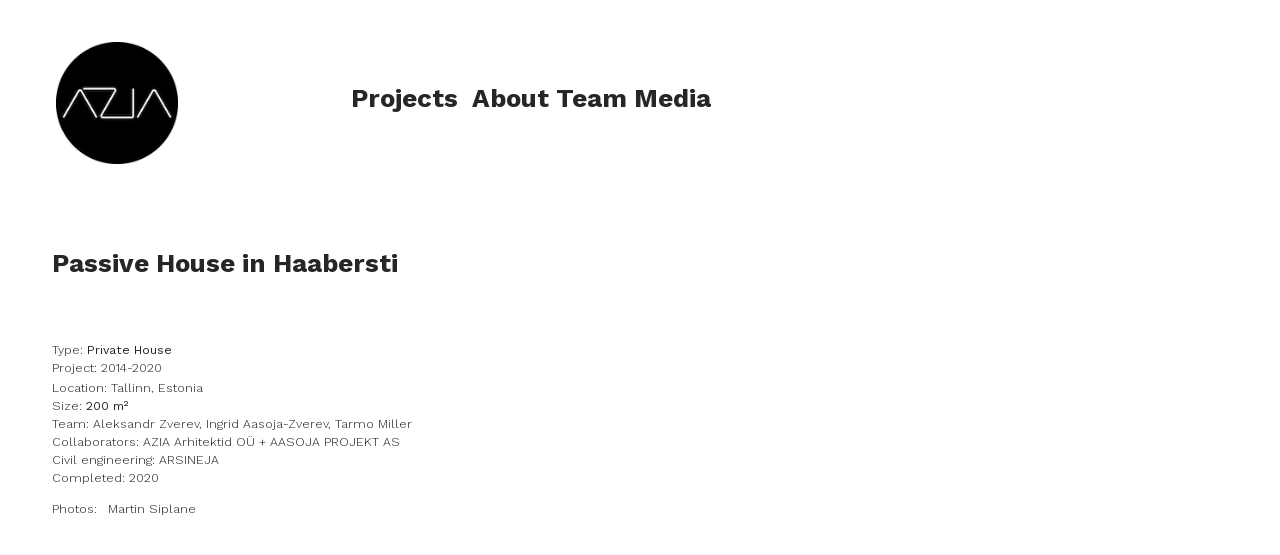

--- FILE ---
content_type: text/html; charset=UTF-8
request_url: https://azia.ee/Passive-House-in-Haabersti
body_size: 33229
content:
<!DOCTYPE html>
<!-- 

        Running on cargo.site

-->
<html lang="en" data-predefined-style="true" data-css-presets="true" data-css-preset data-typography-preset>
	<head>
<script>
				var __cargo_context__ = 'live';
				var __cargo_js_ver__ = 'c=1901172385';
				var __cargo_maint__ = false;
				
				
			</script>
					<meta http-equiv="X-UA-Compatible" content="IE=edge,chrome=1">
		<meta http-equiv="Content-Type" content="text/html; charset=utf-8">
		<meta name="viewport" content="initial-scale=1.0, maximum-scale=1.0, user-scalable=no">
		
			<meta name="robots" content="index,follow">
		<title>Passive House in Haabersti — AZIA Arhitektid</title>
		<meta name="description" content="Passive House in Haabersti Type: Private House Project: 2014-2020 Location: Tallinn, Estonia Size: 200 m² Team: Aleksandr Zverev, Ingrid...">
				<meta name="twitter:card" content="summary_large_image">
		<meta name="twitter:title" content="Passive House in Haabersti — AZIA Arhitektid">
		<meta name="twitter:description" content="Passive House in Haabersti Type: Private House Project: 2014-2020 Location: Tallinn, Estonia Size: 200 m² Team: Aleksandr Zverev, Ingrid...">
		<meta name="twitter:image" content="https://freight.cargo.site/w/1200/i/ea0defc3a398e4b97b3934d045486313275c41d67dfb5221b302bad8dc7db49c/AZIA-ARHITEKTID-HAABERSTI-1.jpg">
		<meta property="og:locale" content="en_US">
		<meta property="og:title" content="Passive House in Haabersti — AZIA Arhitektid">
		<meta property="og:description" content="Passive House in Haabersti Type: Private House Project: 2014-2020 Location: Tallinn, Estonia Size: 200 m² Team: Aleksandr Zverev, Ingrid...">
		<meta property="og:url" content="https://azia.ee/Passive-House-in-Haabersti">
		<meta property="og:image" content="https://freight.cargo.site/w/1200/i/ea0defc3a398e4b97b3934d045486313275c41d67dfb5221b302bad8dc7db49c/AZIA-ARHITEKTID-HAABERSTI-1.jpg">
		<meta property="og:type" content="website">

		<link rel="preconnect" href="https://static.cargo.site" crossorigin>
		<link rel="preconnect" href="https://freight.cargo.site" crossorigin>

		<link rel="preconnect" href="https://fonts.gstatic.com" crossorigin>
		
		<!--<link rel="preload" href="https://static.cargo.site/assets/social/IconFont-Regular-0.9.3.woff2" as="font" type="font/woff" crossorigin>-->

		

		<link href="https://freight.cargo.site/t/original/i/bad413df34a465543b40305293c16cbcb82824ba8c06f484bb37d6e4e12a49f4/AZIA-BLACK-copy.ico" rel="shortcut icon">
		<link href="https://azia.ee/rss" rel="alternate" type="application/rss+xml" title="AZIA Arhitektid feed">

		<link href="//fonts.googleapis.com/css?family=Work Sans:300,300italic,400,400italic,700,700italic,800,800italic&c=1901172385&" id="" rel="stylesheet" type="text/css" />
<link href="https://azia.ee/stylesheet?c=1901172385&1746903533" id="member_stylesheet" rel="stylesheet" type="text/css" />
<style id="">@font-face{font-family:Icons;src:url(https://static.cargo.site/assets/social/IconFont-Regular-0.9.3.woff2);unicode-range:U+E000-E15C,U+F0000,U+FE0E}@font-face{font-family:Icons;src:url(https://static.cargo.site/assets/social/IconFont-Regular-0.9.3.woff2);font-weight:240;unicode-range:U+E000-E15C,U+F0000,U+FE0E}@font-face{font-family:Icons;src:url(https://static.cargo.site/assets/social/IconFont-Regular-0.9.3.woff2);unicode-range:U+E000-E15C,U+F0000,U+FE0E;font-weight:400}@font-face{font-family:Icons;src:url(https://static.cargo.site/assets/social/IconFont-Regular-0.9.3.woff2);unicode-range:U+E000-E15C,U+F0000,U+FE0E;font-weight:600}@font-face{font-family:Icons;src:url(https://static.cargo.site/assets/social/IconFont-Regular-0.9.3.woff2);unicode-range:U+E000-E15C,U+F0000,U+FE0E;font-weight:800}@font-face{font-family:Icons;src:url(https://static.cargo.site/assets/social/IconFont-Regular-0.9.3.woff2);unicode-range:U+E000-E15C,U+F0000,U+FE0E;font-style:italic}@font-face{font-family:Icons;src:url(https://static.cargo.site/assets/social/IconFont-Regular-0.9.3.woff2);unicode-range:U+E000-E15C,U+F0000,U+FE0E;font-weight:200;font-style:italic}@font-face{font-family:Icons;src:url(https://static.cargo.site/assets/social/IconFont-Regular-0.9.3.woff2);unicode-range:U+E000-E15C,U+F0000,U+FE0E;font-weight:400;font-style:italic}@font-face{font-family:Icons;src:url(https://static.cargo.site/assets/social/IconFont-Regular-0.9.3.woff2);unicode-range:U+E000-E15C,U+F0000,U+FE0E;font-weight:600;font-style:italic}@font-face{font-family:Icons;src:url(https://static.cargo.site/assets/social/IconFont-Regular-0.9.3.woff2);unicode-range:U+E000-E15C,U+F0000,U+FE0E;font-weight:800;font-style:italic}body.iconfont-loading,body.iconfont-loading *{color:transparent!important}body{-moz-osx-font-smoothing:grayscale;-webkit-font-smoothing:antialiased;-webkit-text-size-adjust:none}body.no-scroll{overflow:hidden}/*!
 * Content
 */.page{word-wrap:break-word}:focus{outline:0}.pointer-events-none{pointer-events:none}.pointer-events-auto{pointer-events:auto}.pointer-events-none .page_content .audio-player,.pointer-events-none .page_content .shop_product,.pointer-events-none .page_content a,.pointer-events-none .page_content audio,.pointer-events-none .page_content button,.pointer-events-none .page_content details,.pointer-events-none .page_content iframe,.pointer-events-none .page_content img,.pointer-events-none .page_content input,.pointer-events-none .page_content video{pointer-events:auto}.pointer-events-none .page_content *>a,.pointer-events-none .page_content>a{position:relative}s *{text-transform:inherit}#toolset{position:fixed;bottom:10px;right:10px;z-index:8}.mobile #toolset,.template_site_inframe #toolset{display:none}#toolset a{display:block;height:24px;width:24px;margin:0;padding:0;text-decoration:none;background:rgba(0,0,0,.2)}#toolset a:hover{background:rgba(0,0,0,.8)}[data-adminview] #toolset a,[data-adminview] #toolset_admin a{background:rgba(0,0,0,.04);pointer-events:none;cursor:default}#toolset_admin a:active{background:rgba(0,0,0,.7)}#toolset_admin a svg>*{transform:scale(1.1) translate(0,-.5px);transform-origin:50% 50%}#toolset_admin a svg{pointer-events:none;width:100%!important;height:auto!important}#following-container{overflow:auto;-webkit-overflow-scrolling:touch}#following-container iframe{height:100%;width:100%;position:absolute;top:0;left:0;right:0;bottom:0}:root{--following-width:-400px;--following-animation-duration:450ms}@keyframes following-open{0%{transform:translateX(0)}100%{transform:translateX(var(--following-width))}}@keyframes following-open-inverse{0%{transform:translateX(0)}100%{transform:translateX(calc(-1 * var(--following-width)))}}@keyframes following-close{0%{transform:translateX(var(--following-width))}100%{transform:translateX(0)}}@keyframes following-close-inverse{0%{transform:translateX(calc(-1 * var(--following-width)))}100%{transform:translateX(0)}}body.animate-left{animation:following-open var(--following-animation-duration);animation-fill-mode:both;animation-timing-function:cubic-bezier(.24,1,.29,1)}#following-container.animate-left{animation:following-close-inverse var(--following-animation-duration);animation-fill-mode:both;animation-timing-function:cubic-bezier(.24,1,.29,1)}#following-container.animate-left #following-frame{animation:following-close var(--following-animation-duration);animation-fill-mode:both;animation-timing-function:cubic-bezier(.24,1,.29,1)}body.animate-right{animation:following-close var(--following-animation-duration);animation-fill-mode:both;animation-timing-function:cubic-bezier(.24,1,.29,1)}#following-container.animate-right{animation:following-open-inverse var(--following-animation-duration);animation-fill-mode:both;animation-timing-function:cubic-bezier(.24,1,.29,1)}#following-container.animate-right #following-frame{animation:following-open var(--following-animation-duration);animation-fill-mode:both;animation-timing-function:cubic-bezier(.24,1,.29,1)}.slick-slider{position:relative;display:block;-moz-box-sizing:border-box;box-sizing:border-box;-webkit-user-select:none;-moz-user-select:none;-ms-user-select:none;user-select:none;-webkit-touch-callout:none;-khtml-user-select:none;-ms-touch-action:pan-y;touch-action:pan-y;-webkit-tap-highlight-color:transparent}.slick-list{position:relative;display:block;overflow:hidden;margin:0;padding:0}.slick-list:focus{outline:0}.slick-list.dragging{cursor:pointer;cursor:hand}.slick-slider .slick-list,.slick-slider .slick-track{transform:translate3d(0,0,0);will-change:transform}.slick-track{position:relative;top:0;left:0;display:block}.slick-track:after,.slick-track:before{display:table;content:'';width:1px;height:1px;margin-top:-1px;margin-left:-1px}.slick-track:after{clear:both}.slick-loading .slick-track{visibility:hidden}.slick-slide{display:none;float:left;height:100%;min-height:1px}[dir=rtl] .slick-slide{float:right}.content .slick-slide img{display:inline-block}.content .slick-slide img:not(.image-zoom){cursor:pointer}.content .scrub .slick-list,.content .scrub .slick-slide img:not(.image-zoom){cursor:ew-resize}body.slideshow-scrub-dragging *{cursor:ew-resize!important}.content .slick-slide img:not([src]),.content .slick-slide img[src='']{width:100%;height:auto}.slick-slide.slick-loading img{display:none}.slick-slide.dragging img{pointer-events:none}.slick-initialized .slick-slide{display:block}.slick-loading .slick-slide{visibility:hidden}.slick-vertical .slick-slide{display:block;height:auto;border:1px solid transparent}.slick-arrow.slick-hidden{display:none}.slick-arrow{position:absolute;z-index:9;width:0;top:0;height:100%;cursor:pointer;will-change:opacity;-webkit-transition:opacity 333ms cubic-bezier(.4,0,.22,1);transition:opacity 333ms cubic-bezier(.4,0,.22,1)}.slick-arrow.hidden{opacity:0}.slick-arrow svg{position:absolute;width:36px;height:36px;top:0;left:0;right:0;bottom:0;margin:auto;transform:translate(.25px,.25px)}.slick-arrow svg.right-arrow{transform:translate(.25px,.25px) scaleX(-1)}.slick-arrow svg:active{opacity:.75}.slick-arrow svg .arrow-shape{fill:none!important;stroke:#fff;stroke-linecap:square}.slick-arrow svg .arrow-outline{fill:none!important;stroke-width:2.5px;stroke:rgba(0,0,0,.6);stroke-linecap:square}.slick-arrow.slick-next{right:0;text-align:right}.slick-next svg,.wallpaper-navigation .slick-next svg{margin-right:10px}.mobile .slick-next svg{margin-right:10px}.slick-arrow.slick-prev{text-align:left}.slick-prev svg,.wallpaper-navigation .slick-prev svg{margin-left:10px}.mobile .slick-prev svg{margin-left:10px}.loading_animation{display:none;vertical-align:middle;z-index:15;line-height:0;pointer-events:none;border-radius:100%}.loading_animation.hidden{display:none}.loading_animation.pulsing{opacity:0;display:inline-block;animation-delay:.1s;-webkit-animation-delay:.1s;-moz-animation-delay:.1s;animation-duration:12s;animation-iteration-count:infinite;animation:fade-pulse-in .5s ease-in-out;-moz-animation:fade-pulse-in .5s ease-in-out;-webkit-animation:fade-pulse-in .5s ease-in-out;-webkit-animation-fill-mode:forwards;-moz-animation-fill-mode:forwards;animation-fill-mode:forwards}.loading_animation.pulsing.no-delay{animation-delay:0s;-webkit-animation-delay:0s;-moz-animation-delay:0s}.loading_animation div{border-radius:100%}.loading_animation div svg{max-width:100%;height:auto}.loading_animation div,.loading_animation div svg{width:20px;height:20px}.loading_animation.full-width svg{width:100%;height:auto}.loading_animation.full-width.big svg{width:100px;height:100px}.loading_animation div svg>*{fill:#ccc}.loading_animation div{-webkit-animation:spin-loading 12s ease-out;-webkit-animation-iteration-count:infinite;-moz-animation:spin-loading 12s ease-out;-moz-animation-iteration-count:infinite;animation:spin-loading 12s ease-out;animation-iteration-count:infinite}.loading_animation.hidden{display:none}[data-backdrop] .loading_animation{position:absolute;top:15px;left:15px;z-index:99}.loading_animation.position-absolute.middle{top:calc(50% - 10px);left:calc(50% - 10px)}.loading_animation.position-absolute.topleft{top:0;left:0}.loading_animation.position-absolute.middleright{top:calc(50% - 10px);right:1rem}.loading_animation.position-absolute.middleleft{top:calc(50% - 10px);left:1rem}.loading_animation.gray div svg>*{fill:#999}.loading_animation.gray-dark div svg>*{fill:#666}.loading_animation.gray-darker div svg>*{fill:#555}.loading_animation.gray-light div svg>*{fill:#ccc}.loading_animation.white div svg>*{fill:rgba(255,255,255,.85)}.loading_animation.blue div svg>*{fill:#698fff}.loading_animation.inline{display:inline-block;margin-bottom:.5ex}.loading_animation.inline.left{margin-right:.5ex}@-webkit-keyframes fade-pulse-in{0%{opacity:0}50%{opacity:.5}100%{opacity:1}}@-moz-keyframes fade-pulse-in{0%{opacity:0}50%{opacity:.5}100%{opacity:1}}@keyframes fade-pulse-in{0%{opacity:0}50%{opacity:.5}100%{opacity:1}}@-webkit-keyframes pulsate{0%{opacity:1}50%{opacity:0}100%{opacity:1}}@-moz-keyframes pulsate{0%{opacity:1}50%{opacity:0}100%{opacity:1}}@keyframes pulsate{0%{opacity:1}50%{opacity:0}100%{opacity:1}}@-webkit-keyframes spin-loading{0%{transform:rotate(0)}9%{transform:rotate(1050deg)}18%{transform:rotate(-1090deg)}20%{transform:rotate(-1080deg)}23%{transform:rotate(-1080deg)}28%{transform:rotate(-1095deg)}29%{transform:rotate(-1065deg)}34%{transform:rotate(-1080deg)}35%{transform:rotate(-1050deg)}40%{transform:rotate(-1065deg)}41%{transform:rotate(-1035deg)}44%{transform:rotate(-1035deg)}47%{transform:rotate(-2160deg)}50%{transform:rotate(-2160deg)}56%{transform:rotate(45deg)}60%{transform:rotate(45deg)}80%{transform:rotate(6120deg)}100%{transform:rotate(0)}}@keyframes spin-loading{0%{transform:rotate(0)}9%{transform:rotate(1050deg)}18%{transform:rotate(-1090deg)}20%{transform:rotate(-1080deg)}23%{transform:rotate(-1080deg)}28%{transform:rotate(-1095deg)}29%{transform:rotate(-1065deg)}34%{transform:rotate(-1080deg)}35%{transform:rotate(-1050deg)}40%{transform:rotate(-1065deg)}41%{transform:rotate(-1035deg)}44%{transform:rotate(-1035deg)}47%{transform:rotate(-2160deg)}50%{transform:rotate(-2160deg)}56%{transform:rotate(45deg)}60%{transform:rotate(45deg)}80%{transform:rotate(6120deg)}100%{transform:rotate(0)}}[grid-row]{align-items:flex-start;box-sizing:border-box;display:-webkit-box;display:-webkit-flex;display:-ms-flexbox;display:flex;-webkit-flex-wrap:wrap;-ms-flex-wrap:wrap;flex-wrap:wrap}[grid-col]{box-sizing:border-box}[grid-row] [grid-col].empty:after{content:"\0000A0";cursor:text}body.mobile[data-adminview=content-editproject] [grid-row] [grid-col].empty:after{display:none}[grid-col=auto]{-webkit-box-flex:1;-webkit-flex:1;-ms-flex:1;flex:1}[grid-col=x12]{width:100%}[grid-col=x11]{width:50%}[grid-col=x10]{width:33.33%}[grid-col=x9]{width:25%}[grid-col=x8]{width:20%}[grid-col=x7]{width:16.666666667%}[grid-col=x6]{width:14.285714286%}[grid-col=x5]{width:12.5%}[grid-col=x4]{width:11.111111111%}[grid-col=x3]{width:10%}[grid-col=x2]{width:9.090909091%}[grid-col=x1]{width:8.333333333%}[grid-col="1"]{width:8.33333%}[grid-col="2"]{width:16.66667%}[grid-col="3"]{width:25%}[grid-col="4"]{width:33.33333%}[grid-col="5"]{width:41.66667%}[grid-col="6"]{width:50%}[grid-col="7"]{width:58.33333%}[grid-col="8"]{width:66.66667%}[grid-col="9"]{width:75%}[grid-col="10"]{width:83.33333%}[grid-col="11"]{width:91.66667%}[grid-col="12"]{width:100%}body.mobile [grid-responsive] [grid-col]{width:100%;-webkit-box-flex:none;-webkit-flex:none;-ms-flex:none;flex:none}[data-ce-host=true][contenteditable=true] [grid-pad]{pointer-events:none}[data-ce-host=true][contenteditable=true] [grid-pad]>*{pointer-events:auto}[grid-pad="0"]{padding:0}[grid-pad="0.25"]{padding:.125rem}[grid-pad="0.5"]{padding:.25rem}[grid-pad="0.75"]{padding:.375rem}[grid-pad="1"]{padding:.5rem}[grid-pad="1.25"]{padding:.625rem}[grid-pad="1.5"]{padding:.75rem}[grid-pad="1.75"]{padding:.875rem}[grid-pad="2"]{padding:1rem}[grid-pad="2.5"]{padding:1.25rem}[grid-pad="3"]{padding:1.5rem}[grid-pad="3.5"]{padding:1.75rem}[grid-pad="4"]{padding:2rem}[grid-pad="5"]{padding:2.5rem}[grid-pad="6"]{padding:3rem}[grid-pad="7"]{padding:3.5rem}[grid-pad="8"]{padding:4rem}[grid-pad="9"]{padding:4.5rem}[grid-pad="10"]{padding:5rem}[grid-gutter="0"]{margin:0}[grid-gutter="0.5"]{margin:-.25rem}[grid-gutter="1"]{margin:-.5rem}[grid-gutter="1.5"]{margin:-.75rem}[grid-gutter="2"]{margin:-1rem}[grid-gutter="2.5"]{margin:-1.25rem}[grid-gutter="3"]{margin:-1.5rem}[grid-gutter="3.5"]{margin:-1.75rem}[grid-gutter="4"]{margin:-2rem}[grid-gutter="5"]{margin:-2.5rem}[grid-gutter="6"]{margin:-3rem}[grid-gutter="7"]{margin:-3.5rem}[grid-gutter="8"]{margin:-4rem}[grid-gutter="10"]{margin:-5rem}[grid-gutter="12"]{margin:-6rem}[grid-gutter="14"]{margin:-7rem}[grid-gutter="16"]{margin:-8rem}[grid-gutter="18"]{margin:-9rem}[grid-gutter="20"]{margin:-10rem}small{max-width:100%;text-decoration:inherit}img:not([src]),img[src='']{outline:1px solid rgba(177,177,177,.4);outline-offset:-1px;content:url([data-uri])}img.image-zoom{cursor:-webkit-zoom-in;cursor:-moz-zoom-in;cursor:zoom-in}#imprimatur{color:#333;font-size:10px;font-family:-apple-system,BlinkMacSystemFont,"Segoe UI",Roboto,Oxygen,Ubuntu,Cantarell,"Open Sans","Helvetica Neue",sans-serif,"Sans Serif",Icons;/*!System*/position:fixed;opacity:.3;right:-28px;bottom:160px;transform:rotate(270deg);-ms-transform:rotate(270deg);-webkit-transform:rotate(270deg);z-index:8;text-transform:uppercase;color:#999;opacity:.5;padding-bottom:2px;text-decoration:none}.mobile #imprimatur{display:none}bodycopy cargo-link a{font-family:-apple-system,BlinkMacSystemFont,"Segoe UI",Roboto,Oxygen,Ubuntu,Cantarell,"Open Sans","Helvetica Neue",sans-serif,"Sans Serif",Icons;/*!System*/font-size:12px;font-style:normal;font-weight:400;transform:rotate(270deg);text-decoration:none;position:fixed!important;right:-27px;bottom:100px;text-decoration:none;letter-spacing:normal;background:0 0;border:0;border-bottom:0;outline:0}/*! PhotoSwipe Default UI CSS by Dmitry Semenov | photoswipe.com | MIT license */.pswp--has_mouse .pswp__button--arrow--left,.pswp--has_mouse .pswp__button--arrow--right,.pswp__ui{visibility:visible}.pswp--minimal--dark .pswp__top-bar,.pswp__button{background:0 0}.pswp,.pswp__bg,.pswp__container,.pswp__img--placeholder,.pswp__zoom-wrap,.quick-view-navigation{-webkit-backface-visibility:hidden}.pswp__button{cursor:pointer;opacity:1;-webkit-appearance:none;transition:opacity .2s;-webkit-box-shadow:none;box-shadow:none}.pswp__button-close>svg{top:10px;right:10px;margin-left:auto}.pswp--touch .quick-view-navigation{display:none}.pswp__ui{-webkit-font-smoothing:auto;opacity:1;z-index:1550}.quick-view-navigation{will-change:opacity;-webkit-transition:opacity 333ms cubic-bezier(.4,0,.22,1);transition:opacity 333ms cubic-bezier(.4,0,.22,1)}.quick-view-navigation .pswp__group .pswp__button{pointer-events:auto}.pswp__button>svg{position:absolute;width:36px;height:36px}.quick-view-navigation .pswp__group:active svg{opacity:.75}.pswp__button svg .shape-shape{fill:#fff}.pswp__button svg .shape-outline{fill:#000}.pswp__button-prev>svg{top:0;bottom:0;left:10px;margin:auto}.pswp__button-next>svg{top:0;bottom:0;right:10px;margin:auto}.quick-view-navigation .pswp__group .pswp__button-prev{position:absolute;left:0;top:0;width:0;height:100%}.quick-view-navigation .pswp__group .pswp__button-next{position:absolute;right:0;top:0;width:0;height:100%}.quick-view-navigation .close-button,.quick-view-navigation .left-arrow,.quick-view-navigation .right-arrow{transform:translate(.25px,.25px)}.quick-view-navigation .right-arrow{transform:translate(.25px,.25px) scaleX(-1)}.pswp__button svg .shape-outline{fill:transparent!important;stroke:#000;stroke-width:2.5px;stroke-linecap:square}.pswp__button svg .shape-shape{fill:transparent!important;stroke:#fff;stroke-width:1.5px;stroke-linecap:square}.pswp__bg,.pswp__scroll-wrap,.pswp__zoom-wrap{width:100%;position:absolute}.quick-view-navigation .pswp__group .pswp__button-close{margin:0}.pswp__container,.pswp__item,.pswp__zoom-wrap{right:0;bottom:0;top:0;position:absolute;left:0}.pswp__ui--hidden .pswp__button{opacity:.001}.pswp__ui--hidden .pswp__button,.pswp__ui--hidden .pswp__button *{pointer-events:none}.pswp .pswp__ui.pswp__ui--displaynone{display:none}.pswp__element--disabled{display:none!important}/*! PhotoSwipe main CSS by Dmitry Semenov | photoswipe.com | MIT license */.pswp{position:fixed;display:none;height:100%;width:100%;top:0;left:0;right:0;bottom:0;margin:auto;-ms-touch-action:none;touch-action:none;z-index:9999999;-webkit-text-size-adjust:100%;line-height:initial;letter-spacing:initial;outline:0}.pswp img{max-width:none}.pswp--zoom-disabled .pswp__img{cursor:default!important}.pswp--animate_opacity{opacity:.001;will-change:opacity;-webkit-transition:opacity 333ms cubic-bezier(.4,0,.22,1);transition:opacity 333ms cubic-bezier(.4,0,.22,1)}.pswp--open{display:block}.pswp--zoom-allowed .pswp__img{cursor:-webkit-zoom-in;cursor:-moz-zoom-in;cursor:zoom-in}.pswp--zoomed-in .pswp__img{cursor:-webkit-grab;cursor:-moz-grab;cursor:grab}.pswp--dragging .pswp__img{cursor:-webkit-grabbing;cursor:-moz-grabbing;cursor:grabbing}.pswp__bg{left:0;top:0;height:100%;opacity:0;transform:translateZ(0);will-change:opacity}.pswp__scroll-wrap{left:0;top:0;height:100%}.pswp__container,.pswp__zoom-wrap{-ms-touch-action:none;touch-action:none}.pswp__container,.pswp__img{-webkit-user-select:none;-moz-user-select:none;-ms-user-select:none;user-select:none;-webkit-tap-highlight-color:transparent;-webkit-touch-callout:none}.pswp__zoom-wrap{-webkit-transform-origin:left top;-ms-transform-origin:left top;transform-origin:left top;-webkit-transition:-webkit-transform 222ms cubic-bezier(.4,0,.22,1);transition:transform 222ms cubic-bezier(.4,0,.22,1)}.pswp__bg{-webkit-transition:opacity 222ms cubic-bezier(.4,0,.22,1);transition:opacity 222ms cubic-bezier(.4,0,.22,1)}.pswp--animated-in .pswp__bg,.pswp--animated-in .pswp__zoom-wrap{-webkit-transition:none;transition:none}.pswp--hide-overflow .pswp__scroll-wrap,.pswp--hide-overflow.pswp{overflow:hidden}.pswp__img{position:absolute;width:auto;height:auto;top:0;left:0}.pswp__img--placeholder--blank{background:#222}.pswp--ie .pswp__img{width:100%!important;height:auto!important;left:0;top:0}.pswp__ui--idle{opacity:0}.pswp__error-msg{position:absolute;left:0;top:50%;width:100%;text-align:center;font-size:14px;line-height:16px;margin-top:-8px;color:#ccc}.pswp__error-msg a{color:#ccc;text-decoration:underline}.pswp__error-msg{font-family:-apple-system,BlinkMacSystemFont,"Segoe UI",Roboto,Oxygen,Ubuntu,Cantarell,"Open Sans","Helvetica Neue",sans-serif}.quick-view.mouse-down .iframe-item{pointer-events:none!important}.quick-view-caption-positioner{pointer-events:none;width:100%;height:100%}.quick-view-caption-wrapper{margin:auto;position:absolute;bottom:0;left:0;right:0}.quick-view-horizontal-align-left .quick-view-caption-wrapper{margin-left:0}.quick-view-horizontal-align-right .quick-view-caption-wrapper{margin-right:0}[data-quick-view-caption]{transition:.1s opacity ease-in-out;position:absolute;bottom:0;left:0;right:0}.quick-view-horizontal-align-left [data-quick-view-caption]{text-align:left}.quick-view-horizontal-align-right [data-quick-view-caption]{text-align:right}.quick-view-caption{transition:.1s opacity ease-in-out}.quick-view-caption>*{display:inline-block}.quick-view-caption *{pointer-events:auto}.quick-view-caption.hidden{opacity:0}.shop_product .dropdown_wrapper{flex:0 0 100%;position:relative}.shop_product select{appearance:none;-moz-appearance:none;-webkit-appearance:none;outline:0;-webkit-font-smoothing:antialiased;-moz-osx-font-smoothing:grayscale;cursor:pointer;border-radius:0;white-space:nowrap;overflow:hidden!important;text-overflow:ellipsis}.shop_product select.dropdown::-ms-expand{display:none}.shop_product a{cursor:pointer;border-bottom:none;text-decoration:none}.shop_product a.out-of-stock{pointer-events:none}body.audio-player-dragging *{cursor:ew-resize!important}.audio-player{display:inline-flex;flex:1 0 calc(100% - 2px);width:calc(100% - 2px)}.audio-player .button{height:100%;flex:0 0 3.3rem;display:flex}.audio-player .separator{left:3.3rem;height:100%}.audio-player .buffer{width:0%;height:100%;transition:left .3s linear,width .3s linear}.audio-player.seeking .buffer{transition:left 0s,width 0s}.audio-player.seeking{user-select:none;-webkit-user-select:none;cursor:ew-resize}.audio-player.seeking *{user-select:none;-webkit-user-select:none;cursor:ew-resize}.audio-player .bar{overflow:hidden;display:flex;justify-content:space-between;align-content:center;flex-grow:1}.audio-player .progress{width:0%;height:100%;transition:width .3s linear}.audio-player.seeking .progress{transition:width 0s}.audio-player .pause,.audio-player .play{cursor:pointer;height:100%}.audio-player .note-icon{margin:auto 0;order:2;flex:0 1 auto}.audio-player .title{white-space:nowrap;overflow:hidden;text-overflow:ellipsis;pointer-events:none;user-select:none;padding:.5rem 0 .5rem 1rem;margin:auto auto auto 0;flex:0 3 auto;min-width:0;width:100%}.audio-player .total-time{flex:0 1 auto;margin:auto 0}.audio-player .current-time,.audio-player .play-text{flex:0 1 auto;margin:auto 0}.audio-player .stream-anim{user-select:none;margin:auto auto auto 0}.audio-player .stream-anim span{display:inline-block}.audio-player .buffer,.audio-player .current-time,.audio-player .note-svg,.audio-player .play-text,.audio-player .separator,.audio-player .total-time{user-select:none;pointer-events:none}.audio-player .buffer,.audio-player .play-text,.audio-player .progress{position:absolute}.audio-player,.audio-player .bar,.audio-player .button,.audio-player .current-time,.audio-player .note-icon,.audio-player .pause,.audio-player .play,.audio-player .total-time{position:relative}body.mobile .audio-player,body.mobile .audio-player *{-webkit-touch-callout:none}#standalone-admin-frame{border:0;width:400px;position:absolute;right:0;top:0;height:100vh;z-index:99}body[standalone-admin=true] #standalone-admin-frame{transform:translate(0,0)}body[standalone-admin=true] .main_container{width:calc(100% - 400px)}body[standalone-admin=false] #standalone-admin-frame{transform:translate(100%,0)}body[standalone-admin=false] .main_container{width:100%}.toggle_standaloneAdmin{position:fixed;top:0;right:400px;height:40px;width:40px;z-index:999;cursor:pointer;background-color:rgba(0,0,0,.4)}.toggle_standaloneAdmin:active{opacity:.7}body[standalone-admin=false] .toggle_standaloneAdmin{right:0}.toggle_standaloneAdmin *{color:#fff;fill:#fff}.toggle_standaloneAdmin svg{padding:6px;width:100%;height:100%;opacity:.85}body[standalone-admin=false] .toggle_standaloneAdmin #close,body[standalone-admin=true] .toggle_standaloneAdmin #backdropsettings{display:none}.toggle_standaloneAdmin>div{width:100%;height:100%}#admin_toggle_button{position:fixed;top:50%;transform:translate(0,-50%);right:400px;height:36px;width:12px;z-index:999;cursor:pointer;background-color:rgba(0,0,0,.09);padding-left:2px;margin-right:5px}#admin_toggle_button .bar{content:'';background:rgba(0,0,0,.09);position:fixed;width:5px;bottom:0;top:0;z-index:10}#admin_toggle_button:active{background:rgba(0,0,0,.065)}#admin_toggle_button *{color:#fff;fill:#fff}#admin_toggle_button svg{padding:0;width:16px;height:36px;margin-left:1px;opacity:1}#admin_toggle_button svg *{fill:#fff;opacity:1}#admin_toggle_button[data-state=closed] .toggle_admin_close{display:none}#admin_toggle_button[data-state=closed],#admin_toggle_button[data-state=closed] .toggle_admin_open{width:20px;cursor:pointer;margin:0}#admin_toggle_button[data-state=closed] svg{margin-left:2px}#admin_toggle_button[data-state=open] .toggle_admin_open{display:none}select,select *{text-rendering:auto!important}b b{font-weight:inherit}*{-webkit-box-sizing:border-box;-moz-box-sizing:border-box;box-sizing:border-box}customhtml>*{position:relative;z-index:10}body,html{min-height:100vh;margin:0;padding:0}html{touch-action:manipulation;position:relative;background-color:#fff}.main_container{min-height:100vh;width:100%;overflow:hidden}.container{display:-webkit-box;display:-webkit-flex;display:-moz-box;display:-ms-flexbox;display:flex;-webkit-flex-wrap:wrap;-moz-flex-wrap:wrap;-ms-flex-wrap:wrap;flex-wrap:wrap;max-width:100%;width:100%;overflow:visible}.container{align-items:flex-start;-webkit-align-items:flex-start}.page{z-index:2}.page ul li>text-limit{display:block}.content,.content_container,.pinned{-webkit-flex:1 0 auto;-moz-flex:1 0 auto;-ms-flex:1 0 auto;flex:1 0 auto;max-width:100%}.content_container{width:100%}.content_container.full_height{min-height:100vh}.page_background{position:absolute;top:0;left:0;width:100%;height:100%}.page_container{position:relative;overflow:visible;width:100%}.backdrop{position:absolute;top:0;z-index:1;width:100%;height:100%;max-height:100vh}.backdrop>div{position:absolute;top:0;left:0;width:100%;height:100%;-webkit-backface-visibility:hidden;backface-visibility:hidden;transform:translate3d(0,0,0);contain:strict}[data-backdrop].backdrop>div[data-overflowing]{max-height:100vh;position:absolute;top:0;left:0}body.mobile [split-responsive]{display:flex;flex-direction:column}body.mobile [split-responsive] .container{width:100%;order:2}body.mobile [split-responsive] .backdrop{position:relative;height:50vh;width:100%;order:1}body.mobile [split-responsive] [data-auxiliary].backdrop{position:absolute;height:50vh;width:100%;order:1}.page{position:relative;z-index:2}img[data-align=left]{float:left}img[data-align=right]{float:right}[data-rotation]{transform-origin:center center}.content .page_content:not([contenteditable=true]) [data-draggable]{pointer-events:auto!important;backface-visibility:hidden}.preserve-3d{-moz-transform-style:preserve-3d;transform-style:preserve-3d}.content .page_content:not([contenteditable=true]) [data-draggable] iframe{pointer-events:none!important}.dragging-active iframe{pointer-events:none!important}.content .page_content:not([contenteditable=true]) [data-draggable]:active{opacity:1}.content .scroll-transition-fade{transition:transform 1s ease-in-out,opacity .8s ease-in-out}.content .scroll-transition-fade.below-viewport{opacity:0;transform:translateY(40px)}.mobile.full_width .page_container:not([split-layout]) .container_width{width:100%}[data-view=pinned_bottom] .bottom_pin_invisibility{visibility:hidden}.pinned{position:relative;width:100%}.pinned .page_container.accommodate:not(.fixed):not(.overlay){z-index:2}.pinned .page_container.overlay{position:absolute;z-index:4}.pinned .page_container.overlay.fixed{position:fixed}.pinned .page_container.overlay.fixed .page{max-height:100vh;-webkit-overflow-scrolling:touch}.pinned .page_container.overlay.fixed .page.allow-scroll{overflow-y:auto;overflow-x:hidden}.pinned .page_container.overlay.fixed .page.allow-scroll{align-items:flex-start;-webkit-align-items:flex-start}.pinned .page_container .page.allow-scroll::-webkit-scrollbar{width:0;background:0 0;display:none}.pinned.pinned_top .page_container.overlay{left:0;top:0}.pinned.pinned_bottom .page_container.overlay{left:0;bottom:0}div[data-container=set]:empty{margin-top:1px}.thumbnails{position:relative;z-index:1}[thumbnails=grid]{align-items:baseline}[thumbnails=justify] .thumbnail{box-sizing:content-box}[thumbnails][data-padding-zero] .thumbnail{margin-bottom:-1px}[thumbnails=montessori] .thumbnail{pointer-events:auto;position:absolute}[thumbnails] .thumbnail>a{display:block;text-decoration:none}[thumbnails=montessori]{height:0}[thumbnails][data-resizing],[thumbnails][data-resizing] *{cursor:nwse-resize}[thumbnails] .thumbnail .resize-handle{cursor:nwse-resize;width:26px;height:26px;padding:5px;position:absolute;opacity:.75;right:-1px;bottom:-1px;z-index:100}[thumbnails][data-resizing] .resize-handle{display:none}[thumbnails] .thumbnail .resize-handle svg{position:absolute;top:0;left:0}[thumbnails] .thumbnail .resize-handle:hover{opacity:1}[data-can-move].thumbnail .resize-handle svg .resize_path_outline{fill:#fff}[data-can-move].thumbnail .resize-handle svg .resize_path{fill:#000}[thumbnails=montessori] .thumbnail_sizer{height:0;width:100%;position:relative;padding-bottom:100%;pointer-events:none}[thumbnails] .thumbnail img{display:block;min-height:3px;margin-bottom:0}[thumbnails] .thumbnail img:not([src]),img[src=""]{margin:0!important;width:100%;min-height:3px;height:100%!important;position:absolute}[aspect-ratio="1x1"].thumb_image{height:0;padding-bottom:100%;overflow:hidden}[aspect-ratio="4x3"].thumb_image{height:0;padding-bottom:75%;overflow:hidden}[aspect-ratio="16x9"].thumb_image{height:0;padding-bottom:56.25%;overflow:hidden}[thumbnails] .thumb_image{width:100%;position:relative}[thumbnails][thumbnail-vertical-align=top]{align-items:flex-start}[thumbnails][thumbnail-vertical-align=middle]{align-items:center}[thumbnails][thumbnail-vertical-align=bottom]{align-items:baseline}[thumbnails][thumbnail-horizontal-align=left]{justify-content:flex-start}[thumbnails][thumbnail-horizontal-align=middle]{justify-content:center}[thumbnails][thumbnail-horizontal-align=right]{justify-content:flex-end}.thumb_image.default_image>svg{position:absolute;top:0;left:0;bottom:0;right:0;width:100%;height:100%}.thumb_image.default_image{outline:1px solid #ccc;outline-offset:-1px;position:relative}.mobile.full_width [data-view=Thumbnail] .thumbnails_width{width:100%}.content [data-draggable] a:active,.content [data-draggable] img:active{opacity:initial}.content .draggable-dragging{opacity:initial}[data-draggable].draggable_visible{visibility:visible}[data-draggable].draggable_hidden{visibility:hidden}.gallery_card [data-draggable],.marquee [data-draggable]{visibility:inherit}[data-draggable]{visibility:visible;background-color:rgba(0,0,0,.003)}#site_menu_panel_container .image-gallery:not(.initialized){height:0;padding-bottom:100%;min-height:initial}.image-gallery:not(.initialized){min-height:100vh;visibility:hidden;width:100%}.image-gallery .gallery_card img{display:block;width:100%;height:auto}.image-gallery .gallery_card{transform-origin:center}.image-gallery .gallery_card.dragging{opacity:.1;transform:initial!important}.image-gallery:not([image-gallery=slideshow]) .gallery_card iframe:only-child,.image-gallery:not([image-gallery=slideshow]) .gallery_card video:only-child{width:100%;height:100%;top:0;left:0;position:absolute}.image-gallery[image-gallery=slideshow] .gallery_card video[muted][autoplay]:not([controls]),.image-gallery[image-gallery=slideshow] .gallery_card video[muted][data-autoplay]:not([controls]){pointer-events:none}.image-gallery [image-gallery-pad="0"] video:only-child{object-fit:cover;height:calc(100% + 1px)}div.image-gallery>a,div.image-gallery>iframe,div.image-gallery>img,div.image-gallery>video{display:none}[image-gallery-row]{align-items:flex-start;box-sizing:border-box;display:-webkit-box;display:-webkit-flex;display:-ms-flexbox;display:flex;-webkit-flex-wrap:wrap;-ms-flex-wrap:wrap;flex-wrap:wrap}.image-gallery .gallery_card_image{width:100%;position:relative}[data-predefined-style=true] .image-gallery a.gallery_card{display:block;border:none}[image-gallery-col]{box-sizing:border-box}[image-gallery-col=x12]{width:100%}[image-gallery-col=x11]{width:50%}[image-gallery-col=x10]{width:33.33%}[image-gallery-col=x9]{width:25%}[image-gallery-col=x8]{width:20%}[image-gallery-col=x7]{width:16.666666667%}[image-gallery-col=x6]{width:14.285714286%}[image-gallery-col=x5]{width:12.5%}[image-gallery-col=x4]{width:11.111111111%}[image-gallery-col=x3]{width:10%}[image-gallery-col=x2]{width:9.090909091%}[image-gallery-col=x1]{width:8.333333333%}.content .page_content [image-gallery-pad].image-gallery{pointer-events:none}.content .page_content [image-gallery-pad].image-gallery .gallery_card_image>*,.content .page_content [image-gallery-pad].image-gallery .gallery_image_caption{pointer-events:auto}.content .page_content [image-gallery-pad="0"]{padding:0}.content .page_content [image-gallery-pad="0.25"]{padding:.125rem}.content .page_content [image-gallery-pad="0.5"]{padding:.25rem}.content .page_content [image-gallery-pad="0.75"]{padding:.375rem}.content .page_content [image-gallery-pad="1"]{padding:.5rem}.content .page_content [image-gallery-pad="1.25"]{padding:.625rem}.content .page_content [image-gallery-pad="1.5"]{padding:.75rem}.content .page_content [image-gallery-pad="1.75"]{padding:.875rem}.content .page_content [image-gallery-pad="2"]{padding:1rem}.content .page_content [image-gallery-pad="2.5"]{padding:1.25rem}.content .page_content [image-gallery-pad="3"]{padding:1.5rem}.content .page_content [image-gallery-pad="3.5"]{padding:1.75rem}.content .page_content [image-gallery-pad="4"]{padding:2rem}.content .page_content [image-gallery-pad="5"]{padding:2.5rem}.content .page_content [image-gallery-pad="6"]{padding:3rem}.content .page_content [image-gallery-pad="7"]{padding:3.5rem}.content .page_content [image-gallery-pad="8"]{padding:4rem}.content .page_content [image-gallery-pad="9"]{padding:4.5rem}.content .page_content [image-gallery-pad="10"]{padding:5rem}.content .page_content [image-gallery-gutter="0"]{margin:0}.content .page_content [image-gallery-gutter="0.5"]{margin:-.25rem}.content .page_content [image-gallery-gutter="1"]{margin:-.5rem}.content .page_content [image-gallery-gutter="1.5"]{margin:-.75rem}.content .page_content [image-gallery-gutter="2"]{margin:-1rem}.content .page_content [image-gallery-gutter="2.5"]{margin:-1.25rem}.content .page_content [image-gallery-gutter="3"]{margin:-1.5rem}.content .page_content [image-gallery-gutter="3.5"]{margin:-1.75rem}.content .page_content [image-gallery-gutter="4"]{margin:-2rem}.content .page_content [image-gallery-gutter="5"]{margin:-2.5rem}.content .page_content [image-gallery-gutter="6"]{margin:-3rem}.content .page_content [image-gallery-gutter="7"]{margin:-3.5rem}.content .page_content [image-gallery-gutter="8"]{margin:-4rem}.content .page_content [image-gallery-gutter="10"]{margin:-5rem}.content .page_content [image-gallery-gutter="12"]{margin:-6rem}.content .page_content [image-gallery-gutter="14"]{margin:-7rem}.content .page_content [image-gallery-gutter="16"]{margin:-8rem}.content .page_content [image-gallery-gutter="18"]{margin:-9rem}.content .page_content [image-gallery-gutter="20"]{margin:-10rem}[image-gallery=slideshow]:not(.initialized)>*{min-height:1px;opacity:0;min-width:100%}[image-gallery=slideshow][data-constrained-by=height] [image-gallery-vertical-align].slick-track{align-items:flex-start}[image-gallery=slideshow] img.image-zoom:active{opacity:initial}[image-gallery=slideshow].slick-initialized .gallery_card{pointer-events:none}[image-gallery=slideshow].slick-initialized .gallery_card.slick-current{pointer-events:auto}[image-gallery=slideshow] .gallery_card:not(.has_caption){line-height:0}.content .page_content [image-gallery=slideshow].image-gallery>*{pointer-events:auto}.content [image-gallery=slideshow].image-gallery.slick-initialized .gallery_card{overflow:hidden;margin:0;display:flex;flex-flow:row wrap;flex-shrink:0}.content [image-gallery=slideshow].image-gallery.slick-initialized .gallery_card.slick-current{overflow:visible}[image-gallery=slideshow] .gallery_image_caption{opacity:1;transition:opacity .3s;-webkit-transition:opacity .3s;width:100%;margin-left:auto;margin-right:auto;clear:both}[image-gallery-horizontal-align=left] .gallery_image_caption{text-align:left}[image-gallery-horizontal-align=middle] .gallery_image_caption{text-align:center}[image-gallery-horizontal-align=right] .gallery_image_caption{text-align:right}[image-gallery=slideshow][data-slideshow-in-transition] .gallery_image_caption{opacity:0;transition:opacity .3s;-webkit-transition:opacity .3s}[image-gallery=slideshow] .gallery_card_image{width:initial;margin:0;display:inline-block}[image-gallery=slideshow] .gallery_card img{margin:0;display:block}[image-gallery=slideshow][data-exploded]{align-items:flex-start;box-sizing:border-box;display:-webkit-box;display:-webkit-flex;display:-ms-flexbox;display:flex;-webkit-flex-wrap:wrap;-ms-flex-wrap:wrap;flex-wrap:wrap;justify-content:flex-start;align-content:flex-start}[image-gallery=slideshow][data-exploded] .gallery_card{padding:1rem;width:16.666%}[image-gallery=slideshow][data-exploded] .gallery_card_image{height:0;display:block;width:100%}[image-gallery=grid]{align-items:baseline}[image-gallery=grid] .gallery_card.has_caption .gallery_card_image{display:block}[image-gallery=grid] [image-gallery-pad="0"].gallery_card{margin-bottom:-1px}[image-gallery=grid] .gallery_card img{margin:0}[image-gallery=columns] .gallery_card img{margin:0}[image-gallery=justify]{align-items:flex-start}[image-gallery=justify] .gallery_card img{margin:0}[image-gallery=montessori][image-gallery-row]{display:block}[image-gallery=montessori] a.gallery_card,[image-gallery=montessori] div.gallery_card{position:absolute;pointer-events:auto}[image-gallery=montessori][data-can-move] .gallery_card,[image-gallery=montessori][data-can-move] .gallery_card .gallery_card_image,[image-gallery=montessori][data-can-move] .gallery_card .gallery_card_image>*{cursor:move}[image-gallery=montessori]{position:relative;height:0}[image-gallery=freeform] .gallery_card{position:relative}[image-gallery=freeform] [image-gallery-pad="0"].gallery_card{margin-bottom:-1px}[image-gallery-vertical-align]{display:flex;flex-flow:row wrap}[image-gallery-vertical-align].slick-track{display:flex;flex-flow:row nowrap}.image-gallery .slick-list{margin-bottom:-.3px}[image-gallery-vertical-align=top]{align-content:flex-start;align-items:flex-start}[image-gallery-vertical-align=middle]{align-items:center;align-content:center}[image-gallery-vertical-align=bottom]{align-content:flex-end;align-items:flex-end}[image-gallery-horizontal-align=left]{justify-content:flex-start}[image-gallery-horizontal-align=middle]{justify-content:center}[image-gallery-horizontal-align=right]{justify-content:flex-end}.image-gallery[data-resizing],.image-gallery[data-resizing] *{cursor:nwse-resize!important}.image-gallery .gallery_card .resize-handle,.image-gallery .gallery_card .resize-handle *{cursor:nwse-resize!important}.image-gallery .gallery_card .resize-handle{width:26px;height:26px;padding:5px;position:absolute;opacity:.75;right:-1px;bottom:-1px;z-index:10}.image-gallery[data-resizing] .resize-handle{display:none}.image-gallery .gallery_card .resize-handle svg{cursor:nwse-resize!important;position:absolute;top:0;left:0}.image-gallery .gallery_card .resize-handle:hover{opacity:1}[data-can-move].gallery_card .resize-handle svg .resize_path_outline{fill:#fff}[data-can-move].gallery_card .resize-handle svg .resize_path{fill:#000}[image-gallery=montessori] .thumbnail_sizer{height:0;width:100%;position:relative;padding-bottom:100%;pointer-events:none}#site_menu_button{display:block;text-decoration:none;pointer-events:auto;z-index:9;vertical-align:top;cursor:pointer;box-sizing:content-box;font-family:Icons}#site_menu_button.custom_icon{padding:0;line-height:0}#site_menu_button.custom_icon img{width:100%;height:auto}#site_menu_wrapper.disabled #site_menu_button{display:none}#site_menu_wrapper.mobile_only #site_menu_button{display:none}body.mobile #site_menu_wrapper.mobile_only:not(.disabled) #site_menu_button:not(.active){display:block}#site_menu_panel_container[data-type=cargo_menu] #site_menu_panel{display:block;position:fixed;top:0;right:0;bottom:0;left:0;z-index:10;cursor:default}.site_menu{pointer-events:auto;position:absolute;z-index:11;top:0;bottom:0;line-height:0;max-width:400px;min-width:300px;font-size:20px;text-align:left;background:rgba(20,20,20,.95);padding:20px 30px 90px 30px;overflow-y:auto;overflow-x:hidden;display:-webkit-box;display:-webkit-flex;display:-ms-flexbox;display:flex;-webkit-box-orient:vertical;-webkit-box-direction:normal;-webkit-flex-direction:column;-ms-flex-direction:column;flex-direction:column;-webkit-box-pack:start;-webkit-justify-content:flex-start;-ms-flex-pack:start;justify-content:flex-start}body.mobile #site_menu_wrapper .site_menu{-webkit-overflow-scrolling:touch;min-width:auto;max-width:100%;width:100%;padding:20px}#site_menu_wrapper[data-sitemenu-position=bottom-left] #site_menu,#site_menu_wrapper[data-sitemenu-position=top-left] #site_menu{left:0}#site_menu_wrapper[data-sitemenu-position=bottom-right] #site_menu,#site_menu_wrapper[data-sitemenu-position=top-right] #site_menu{right:0}#site_menu_wrapper[data-type=page] .site_menu{right:0;left:0;width:100%;padding:0;margin:0;background:0 0}.site_menu_wrapper.open .site_menu{display:block}.site_menu div{display:block}.site_menu a{text-decoration:none;display:inline-block;color:rgba(255,255,255,.75);max-width:100%;overflow:hidden;white-space:nowrap;text-overflow:ellipsis;line-height:1.4}.site_menu div a.active{color:rgba(255,255,255,.4)}.site_menu div.set-link>a{font-weight:700}.site_menu div.hidden{display:none}.site_menu .close{display:block;position:absolute;top:0;right:10px;font-size:60px;line-height:50px;font-weight:200;color:rgba(255,255,255,.4);cursor:pointer;user-select:none}#site_menu_panel_container .page_container{position:relative;overflow:hidden;background:0 0;z-index:2}#site_menu_panel_container .site_menu_page_wrapper{position:fixed;top:0;left:0;overflow-y:auto;-webkit-overflow-scrolling:touch;height:100%;width:100%;z-index:100}#site_menu_panel_container .site_menu_page_wrapper .backdrop{pointer-events:none}#site_menu_panel_container #site_menu_page_overlay{position:fixed;top:0;right:0;bottom:0;left:0;cursor:default;z-index:1}#shop_button{display:block;text-decoration:none;pointer-events:auto;z-index:9;vertical-align:top;cursor:pointer;box-sizing:content-box;font-family:Icons}#shop_button.custom_icon{padding:0;line-height:0}#shop_button.custom_icon img{width:100%;height:auto}#shop_button.disabled{display:none}.loading[data-loading]{display:none;position:fixed;bottom:8px;left:8px;z-index:100}.new_site_button_wrapper{font-size:1.8rem;font-weight:400;color:rgba(0,0,0,.85);font-family:-apple-system,BlinkMacSystemFont,'Segoe UI',Roboto,Oxygen,Ubuntu,Cantarell,'Open Sans','Helvetica Neue',sans-serif,'Sans Serif',Icons;font-style:normal;line-height:1.4;color:#fff;position:fixed;bottom:0;right:0;z-index:999}body.template_site #toolset{display:none!important}body.mobile .new_site_button{display:none}.new_site_button{display:flex;height:44px;cursor:pointer}.new_site_button .plus{width:44px;height:100%}.new_site_button .plus svg{width:100%;height:100%}.new_site_button .plus svg line{stroke:#000;stroke-width:2px}.new_site_button .plus:after,.new_site_button .plus:before{content:'';width:30px;height:2px}.new_site_button .text{background:#0fce83;display:none;padding:7.5px 15px 7.5px 15px;height:100%;font-size:20px;color:#222}.new_site_button:active{opacity:.8}.new_site_button.show_full .text{display:block}.new_site_button.show_full .plus{display:none}html:not(.admin-wrapper) .template_site #confirm_modal [data-progress] .progress-indicator:after{content:'Generating Site...';padding:7.5px 15px;right:-200px;color:#000}bodycopy svg.marker-overlay,bodycopy svg.marker-overlay *{transform-origin:0 0;-webkit-transform-origin:0 0;box-sizing:initial}bodycopy svg#svgroot{box-sizing:initial}bodycopy svg.marker-overlay{padding:inherit;position:absolute;left:0;top:0;width:100%;height:100%;min-height:1px;overflow:visible;pointer-events:none;z-index:999}bodycopy svg.marker-overlay *{pointer-events:initial}bodycopy svg.marker-overlay text{letter-spacing:initial}bodycopy svg.marker-overlay a{cursor:pointer}.marquee:not(.torn-down){overflow:hidden;width:100%;position:relative;padding-bottom:.25em;padding-top:.25em;margin-bottom:-.25em;margin-top:-.25em;contain:layout}.marquee .marquee_contents{will-change:transform;display:flex;flex-direction:column}.marquee[behavior][direction].torn-down{white-space:normal}.marquee[behavior=bounce] .marquee_contents{display:block;float:left;clear:both}.marquee[behavior=bounce] .marquee_inner{display:block}.marquee[behavior=bounce][direction=vertical] .marquee_contents{width:100%}.marquee[behavior=bounce][direction=diagonal] .marquee_inner:last-child,.marquee[behavior=bounce][direction=vertical] .marquee_inner:last-child{position:relative;visibility:hidden}.marquee[behavior=bounce][direction=horizontal],.marquee[behavior=scroll][direction=horizontal]{white-space:pre}.marquee[behavior=scroll][direction=horizontal] .marquee_contents{display:inline-flex;white-space:nowrap;min-width:100%}.marquee[behavior=scroll][direction=horizontal] .marquee_inner{min-width:100%}.marquee[behavior=scroll] .marquee_inner:first-child{will-change:transform;position:absolute;width:100%;top:0;left:0}.cycle{display:none}</style>
<script type="text/json" data-set="defaults" >{"current_offset":0,"current_page":1,"cargo_url":"azia","is_domain":true,"is_mobile":true,"is_tablet":false,"is_phone":true,"api_path":"https:\/\/azia.ee\/_api","is_editor":false,"is_template":false,"is_direct_link":true,"direct_link_pid":5607000}</script>
<script type="text/json" data-set="DisplayOptions" >{"user_id":187539,"pagination_count":24,"title_in_project":true,"disable_project_scroll":false,"learning_cargo_seen":true,"resource_url":null,"total_projects":0,"use_sets":null,"sets_are_clickable":null,"set_links_position":null,"sticky_pages":null,"slideshow_responsive":false,"slideshow_thumbnails_header":true,"layout_options":{"content_position":"left_cover","content_width":"100","content_margin":"5","main_margin":"5","text_alignment":"text_left","vertical_position":"vertical_top","bgcolor":"transparent","WebFontConfig":{"system":{"families":{"-apple-system":{"variants":["n4"]}}},"google":{"families":{"Work Sans":{"variants":["300","300italic","400","400italic","700","700italic","800","800italic"]}}}},"links_orientation":"links_horizontal","viewport_size":"phone","mobile_zoom":"22","mobile_view":"desktop","mobile_padding":"-6","mobile_formatting":false,"width_unit":"rem","text_width":"66","is_feed":false,"limit_vertical_images":false,"image_zoom":false,"mobile_images_full_width":true,"responsive_columns":"1","responsive_thumbnails_padding":"0.7","enable_sitemenu":false,"sitemenu_mobileonly":false,"menu_position":"top-left","sitemenu_option":"cargo_menu","responsive_row_height":"75","advanced_padding_enabled":false,"main_margin_top":"5","main_margin_right":"5","main_margin_bottom":"5","main_margin_left":"5","mobile_pages_full_width":true,"scroll_transition":false,"image_full_zoom":false,"quick_view_height":"100","quick_view_width":"100","quick_view_alignment":"quick_view_center_center","advanced_quick_view_padding_enabled":false,"quick_view_padding":"2.5","quick_view_padding_top":"2.5","quick_view_padding_bottom":"2.5","quick_view_padding_left":"2.5","quick_view_padding_right":"2.5","quick_content_alignment":"quick_content_center_center","close_quick_view_on_scroll":true,"show_quick_view_ui":true,"quick_view_bgcolor":"","quick_view_caption":false},"element_sort":{"no-group":[{"name":"Navigation","isActive":true},{"name":"Header Text","isActive":true},{"name":"Content","isActive":true},{"name":"Header Image","isActive":false}]},"site_menu_options":{"display_type":"cargo_menu","enable":false,"mobile_only":false,"position":"top-right","single_page_id":"1552","icon":"\ue12f","show_homepage":true,"single_page_url":"Menu","custom_icon":false},"ecommerce_options":{"enable_ecommerce_button":false,"shop_button_position":"top-right","shop_icon":"text","custom_icon":false,"shop_icon_text":"Cart &lt;(#)&gt;","enable_geofencing":false,"enabled_countries":["AF","AX","AL","DZ","AS","AD","AO","AI","AQ","AG","AR","AM","AW","AU","AT","AZ","BS","BH","BD","BB","BY","BE","BZ","BJ","BM","BT","BO","BQ","BA","BW","BV","BR","IO","BN","BG","BF","BI","KH","CM","CA","CV","KY","CF","TD","CL","CN","CX","CC","CO","KM","CG","CD","CK","CR","CI","HR","CU","CW","CY","CZ","DK","DJ","DM","DO","EC","EG","SV","GQ","ER","EE","ET","FK","FO","FJ","FI","FR","GF","PF","TF","GA","GM","GE","DE","GH","GI","GR","GL","GD","GP","GU","GT","GG","GN","GW","GY","HT","HM","VA","HN","HK","HU","IS","IN","ID","IR","IQ","IE","IM","IL","IT","JM","JP","JE","JO","KZ","KE","KI","KP","KR","KW","KG","LA","LV","LB","LS","LR","LY","LI","LT","LU","MO","MK","MG","MW","MY","MV","ML","MT","MH","MQ","MR","MU","YT","MX","FM","MD","MC","MN","ME","MS","MA","MZ","MM","NA","NR","NP","NL","NC","NZ","NI","NE","NG","NU","NF","MP","NO","OM","PK","PW","PS","PA","PG","PY","PE","PH","PN","PL","PT","PR","QA","RE","RO","RU","RW","BL","SH","KN","LC","MF","PM","VC","WS","SM","ST","SA","SN","RS","SC","SL","SG","SX","SK","SI","SB","SO","ZA","GS","SS","ES","LK","SD","SR","SJ","SZ","SE","CH","SY","TW","TJ","TZ","TH","TL","TG","TK","TO","TT","TN","TR","TM","TC","TV","UG","UA","AE","GB","US","UM","UY","UZ","VU","VE","VN","VG","VI","WF","EH","YE","ZM","ZW"],"icon":""}}</script>
<script type="text/json" data-set="Site" >{"id":"187539","direct_link":"https:\/\/azia.ee","display_url":"azia.ee","site_url":"azia","account_shop_id":null,"has_ecommerce":false,"has_shop":false,"ecommerce_key_public":null,"cargo_spark_button":false,"following_url":null,"website_title":"AZIA Arhitektid","meta_tags":"","meta_description":"","meta_head":"","homepage_id":"3208447","css_url":"https:\/\/azia.ee\/stylesheet","rss_url":"https:\/\/azia.ee\/rss","js_url":"\/_jsapps\/design\/design.js","favicon_url":"https:\/\/freight.cargo.site\/t\/original\/i\/bad413df34a465543b40305293c16cbcb82824ba8c06f484bb37d6e4e12a49f4\/AZIA-BLACK-copy.ico","home_url":"https:\/\/cargo.site","auth_url":"https:\/\/cargo.site","profile_url":"https:\/\/freight.cargo.site\/w\/600\/h\/600\/c\/0\/0\/1800\/1800\/i\/502c823d42e1c1b700f03b34af5c9f43cb619dea02cb19933731a6fa1177b6d6\/AZIA-BLACK-copy.jpg","profile_width":600,"profile_height":600,"social_image_url":"https:\/\/freight.cargo.site\/i\/2ce3db33ed63e2d03d855f161d224fda8ea08579b1b1080ee617cfd5ed69e7e3\/AZIA.jpg","social_width":960,"social_height":960,"social_description":"Cargo","social_has_image":true,"social_has_description":false,"site_menu_icon":null,"site_menu_has_image":false,"custom_html":"<customhtml><!-- Global site tag (gtag.js) - Google Analytics -->\n<!-- Google tag (gtag.js) -->\n<script async src=\"https:\/\/www.googletagmanager.com\/gtag\/js?id=G-21J11Y5BBH\">\n<\/script>\n<script>\n  window.dataLayer = window.dataLayer || [];\n  function gtag(){dataLayer.push(arguments);}\n  gtag('js', new Date());\n\n  gtag('config', 'G-21J11Y5BBH');\n<\/script>\n\n<script>\n  !function(f,b,e,v,n,t,s)\n  {if(f.fbq)return;n=f.fbq=function(){n.callMethod?\n  n.callMethod.apply(n,arguments):n.queue.push(arguments)};\n  if(!f._fbq)f._fbq=n;n.push=n;n.loaded=!0;n.version='2.0';\n  n.queue=[];t=b.createElement(e);t.async=!0;\n  t.src=v;s=b.getElementsByTagName(e)[0];\n  s.parentNode.insertBefore(t,s)}(window, document,'script',\n  'https:\/\/connect.facebook.net\/en_US\/fbevents.js');\n  fbq('init', '624553339585945');\n  fbq('track', 'PageView');\n<\/script>\n<noscript><img height=\"1\" width=\"1\" style=\"display:none\"\n  src=\"https:\/\/www.facebook.com\/tr?id=624553339585945&ev=PageView&noscript=1\"\n\/><\/noscript>\n<!-- Google tag (gtag.js) -->\n<script async src=\"https:\/\/www.googletagmanager.com\/gtag\/js?id=G-21J11Y5BBH\">\n<\/script>\n<script>\n  window.dataLayer = window.dataLayer || [];\n  function gtag(){dataLayer.push(arguments);}\n  gtag('js', new Date());\n\n  gtag('config', 'G-21J11Y5BBH');\n<\/script><\/customhtml>","filter":null,"is_editor":false,"use_hi_res":false,"hiq":null,"progenitor_site":"zero","files":{"COVER_04_ROCK-HOUSE_AZIA-ARHITEKTID_ALEKSANDR-ZVEREV_INGRID-AASOJA_N5A4243.jpg":"https:\/\/files.cargocollective.com\/c187539\/COVER_04_ROCK-HOUSE_AZIA-ARHITEKTID_ALEKSANDR-ZVEREV_INGRID-AASOJA_N5A4243.jpg?1761675165","LIDL_AZIA_ZVEREV_6.jpg":"https:\/\/files.cargocollective.com\/c187539\/LIDL_AZIA_ZVEREV_6.jpg?1567247720"},"resource_url":"azia.ee\/_api\/v0\/site\/187539"}</script>
<script type="text/json" data-set="ScaffoldingData" >{"id":0,"title":"AZIA Arhitektid","project_url":0,"set_id":0,"is_homepage":false,"pin":false,"is_set":true,"in_nav":false,"stack":false,"sort":0,"index":0,"page_count":19,"pin_position":null,"thumbnail_options":null,"pages":[{"id":3208447,"title":"Home Set","project_url":"Home-Set","set_id":0,"is_homepage":true,"pin":false,"is_set":true,"in_nav":false,"stack":true,"sort":4,"index":0,"page_count":2,"pin_position":null,"thumbnail_options":null,"pages":[{"id":3208448,"site_id":187539,"project_url":"Slideshow","direct_link":"https:\/\/azia.ee\/Slideshow","type":"page","title":"Slideshow","title_no_html":"Slideshow","tags":"","display":true,"pin":false,"pin_options":{"position":"top","overlay":false,"accommodate":true},"in_nav":false,"is_homepage":false,"backdrop_enabled":true,"is_set":false,"stack":false,"excerpt":"","content":"<div grid-row=\"\" grid-pad=\"0\" grid-gutter=\"0\" grid-responsive=\"\">\n\t<div grid-col=\"x11\" grid-pad=\"0\"><\/div>\n\t<div grid-col=\"x11\" grid-pad=\"0\"><\/div><\/div><br><br><br><br><br><br><br><br><br><br><br><br><br>","content_no_html":"\n\t\n\t","content_partial_html":"\n\t\n\t<br><br><br><br><br><br><br><br><br><br><br><br><br>","thumb":"101043973","thumb_meta":{"thumbnail_crop":{"percentWidth":"100","marginLeft":0,"marginTop":0,"imageModel":{"id":101043973,"project_id":3208448,"image_ref":"{image 39}","name":"_5_sitsi.jpg","hash":"66512d8f7ec0c2bed6a8fb7f9170f3f62412fb7a395a73d180c94c5ee12e1c3b","width":3200,"height":2250,"sort":0,"exclude_from_backdrop":false,"date_added":1615029622},"stored":{"ratio":70.3125,"crop_ratio":"1x1"},"cropManuallySet":false}},"thumb_is_visible":false,"sort":5,"index":0,"set_id":3208447,"page_options":{"using_local_css":true,"local_css":"[local-style=\"3208448\"] .container_width {\n\twidth: 0% \/*!variable_defaults*\/;\n}\n\n[local-style=\"3208448\"] body {\n\tbackground-color: initial \/*!variable_defaults*\/;\n}\n\n[local-style=\"3208448\"] .backdrop {\n\twidth: 100% \/*!background_cover*\/;\n}\n\n[local-style=\"3208448\"] .page {\n\tmin-height: auto \/*!page_height_default*\/;\n}\n\n[local-style=\"3208448\"] .page_background {\n\tbackground-color: transparent \/*!page_container_bgcolor*\/;\n}\n\n[local-style=\"3208448\"] .content_padding {\n\tpadding-top: 3rem \/*!main_margin*\/;\n\tpadding-bottom: 3rem \/*!main_margin*\/;\n\tpadding-left: 3rem \/*!main_margin*\/;\n\tpadding-right: 3rem \/*!main_margin*\/;\n}\n\n[data-predefined-style=\"true\"] [local-style=\"3208448\"] bodycopy {\n}\n\n[data-predefined-style=\"true\"] [local-style=\"3208448\"] bodycopy a {\n}\n\n[data-predefined-style=\"true\"] [local-style=\"3208448\"] h1 {\n}\n\n[data-predefined-style=\"true\"] [local-style=\"3208448\"] h1 a {\n\tcolor: rgba(0, 0, 0, 1);\n}\n\n[data-predefined-style=\"true\"] [local-style=\"3208448\"] h2 {\n}\n\n[data-predefined-style=\"true\"] [local-style=\"3208448\"] h2 a {\n}\n\n[data-predefined-style=\"true\"] [local-style=\"3208448\"] small {\n}\n\n[data-predefined-style=\"true\"] [local-style=\"3208448\"] small a {\n}\n\n[data-predefined-style=\"true\"] [local-style=\"3208448\"] bodycopy a:hover {\n}\n\n[data-predefined-style=\"true\"] [local-style=\"3208448\"] h1 a:hover {\n}\n\n[data-predefined-style=\"true\"] [local-style=\"3208448\"] h2 a:hover {\n}\n\n[data-predefined-style=\"true\"] [local-style=\"3208448\"] small a:hover {\n}\n\n[local-style=\"3208448\"] .container {\n\talign-items: flex-end \/*!vertical_bottom*\/;\n\t-webkit-align-items: flex-end \/*!vertical_bottom*\/;\n}","local_layout_options":{"split_layout":false,"split_responsive":false,"full_height":false,"advanced_padding_enabled":false,"page_container_bgcolor":"transparent","show_local_thumbs":false,"page_bgcolor":"","main_margin":"3","main_margin_top":"3","main_margin_right":"3","main_margin_bottom":"3","main_margin_left":"3","content_width":"0","vertical_position":"vertical_bottom"},"pin_options":{"position":"top","overlay":false,"accommodate":true},"svg_overlay":"<svg width=\"1\" height=\"1\" xmlns=\"http:\/\/www.w3.org\/2000\/svg\" xmlns:svg=\"http:\/\/www.w3.org\/2000\/svg\" class=\"marker-overlay\">\n <!-- Created with SVG-edit - https:\/\/github.com\/SVG-Edit\/svgedit-->\n <g transform=\"translate(200, 200)\" class=\"layer\">\n  <title><\/title>\n <\/g>\n<\/svg>","svg_fonts":{},"thumbnail_options":{"show_local_thumbs":false,"use_global_thumb_settings":false,"filter_set":"","filter_type":"set"}},"set_open":false,"images":[{"id":98785651,"project_id":3208448,"image_ref":"{image 34}","name":"_4_sitsi.jpg","hash":"a4c7f50b4847555f278ee5b96ecbe907d8033f0cdeb3e12e3080abe03b141f88","width":3200,"height":2250,"sort":0,"exclude_from_backdrop":false,"date_added":"1613247241"},{"id":101043973,"project_id":3208448,"image_ref":"{image 39}","name":"_5_sitsi.jpg","hash":"66512d8f7ec0c2bed6a8fb7f9170f3f62412fb7a395a73d180c94c5ee12e1c3b","width":3200,"height":2250,"sort":0,"exclude_from_backdrop":false,"date_added":"1615029622"},{"id":101044052,"project_id":3208448,"image_ref":"{image 40}","name":"_3.jpg","hash":"003f020550bd7beca690f512398eb0a089dfd3cd9eadc74943b5eeec30e78ca1","width":4800,"height":3000,"sort":0,"exclude_from_backdrop":false,"date_added":"1615029734"},{"id":101044102,"project_id":3208448,"image_ref":"{image 42}","name":"BRACKMANN_18012_aerial001cut.jpg","hash":"d240b390bc21ca9c82a201f4d1ec0c6a0ee0759b7398d33b170d92b21ada48f3","width":6000,"height":3375,"sort":0,"exclude_from_backdrop":false,"date_added":"1615029851"},{"id":101044147,"project_id":3208448,"image_ref":"{image 43}","name":"BRACKMANN_18012_int001.jpg","hash":"b123b054257e368b8b1aceb8d4b1aab80dc4947fc8f1e9d49e6b7dc3d62c603d","width":4500,"height":2700,"sort":0,"exclude_from_backdrop":false,"date_added":"1615029965"},{"id":232995972,"project_id":3208448,"image_ref":"{image 44}","name":"AZIA-ARHITEKTID_TTUN9435_web.jpg","hash":"e59eae81d2c0f2d49e4b9cfb5cc48636e2dc75c5ba2c6534563bc866174b2814","width":2560,"height":1920,"sort":0,"exclude_from_backdrop":false,"date_added":"1746796745"}],"backdrop":{"id":476054,"site_id":187539,"page_id":3208448,"backdrop_id":3,"backdrop_path":"wallpaper","is_active":true,"data":{"scale_option":"cover","repeat_image":false,"image_alignment":"image_center_center","margin":0,"pattern_size":100,"limit_size":false,"overlay_color":"transparent","bg_color":"transparent","cycle_images":true,"autoplay":true,"slideshow_transition":"slide","transition_timeout":2.2,"transition_duration":0.7,"randomize":true,"arrow_navigation":true,"focus_object":"{\"15896785\":{\"mid\":\"15896785\",\"x\":0.4666666666666667,\"y\":0.3277777777777778},\"15896786\":{\"mid\":\"15896786\",\"x\":0.4866666666666667,\"y\":0.42777777777777776},\"15896787\":{\"mid\":\"15896787\",\"x\":0.47333333333333333,\"y\":0.2722222222222222}}","backdrop_viewport_lock":false,"use_image_focus":"false","image":"15896785","requires_webgl":"false"}}},{"id":3208449,"site_id":187539,"project_url":"Featured-Projects","direct_link":"https:\/\/azia.ee\/Featured-Projects","type":"page","title":"Featured Projects","title_no_html":"Featured Projects","tags":"","display":true,"pin":false,"pin_options":{"position":"bottom","overlay":false,"accommodate":true,"fixed":false,"exclude_mobile":false},"in_nav":false,"is_homepage":false,"backdrop_enabled":false,"is_set":false,"stack":false,"excerpt":"Featured projects\n\n\n\n\n\n\tTallinn Department Store\nCompetition, 2017\n\n\nHonorable mention\n\n\n\n\n\n\n\n\n\n\n\nVolta Quarter\n\n\nCompetition, 2017\n\n\n2nd prize\n\n\n\n\n\n\n\n\n\n\n\tP\u00e4rnu...","content":"<div grid-row=\"\" grid-pad=\"2\" grid-gutter=\"4\" grid-responsive=\"\">\n\t<div grid-col=\"x12\" grid-pad=\"2\">Featured projects<\/div>\n<\/div><br>\n<br>\n<div grid-row=\"\" grid-pad=\"2\" grid-gutter=\"4\" grid-responsive=\"\">\n\t<div grid-col=\"x11\" grid-pad=\"2\" class=\"\"><a href=\"Tallinn-Department-Store\" rel=\"history\">Tallinn Department Store<br><\/a><small>Competition, 2017<br>\n\nHonorable mention\n\n<\/small><br>\n<br>\n<a href=\"Tallinn-Department-Store\" rel=\"history\" class=\"image-link\"><img width=\"3600\" height=\"2160\" width_o=\"3600\" height_o=\"2160\" data-src=\"https:\/\/freight.cargo.site\/t\/original\/i\/21b01ce4527df445a507ccf19dde42a357f146fb3579c58dff91521dccd27907\/KAUBAMAJA_AZIA_ERI3.jpg\" data-mid=\"15904554\" border=\"0\" \/><\/a><br>\n<br>\n<br>\n<a href=\"Volta-Quarter\" rel=\"history\">Volta Quarter<\/a><br><small>\n\nCompetition, 2017\n\n<br>2nd prize<\/small><br>\n<br>\n<a href=\"Volta-Quarter\" rel=\"history\" class=\"image-link\">\n\n<img width=\"3600\" height=\"2160\" width_o=\"3600\" height_o=\"2160\" data-src=\"https:\/\/freight.cargo.site\/t\/original\/i\/81a464575a759efd1e2d2461c69f1bebd551a688f171ddde4fc6b5ae7b44449c\/VOLTA_ERI_2.jpg\" data-mid=\"15904913\" border=\"0\" \/>\n\n<\/a><br>\n<\/div>\n\t<div grid-col=\"x11\" grid-pad=\"2\" class=\"\"><a href=\"Parnu-Hotel-Brackmann\" rel=\"history\">P\u00e4rnu \n\nHotel\n\nBrackmann<br><\/a><small>\n\nCompetition, 2018<br>1st prize<\/small><br>\n<br>\n<a href=\"Parnu-Hotel-Brackmann\" rel=\"history\" class=\"image-link\">\n\n<img width=\"3600\" height=\"2160\" width_o=\"3600\" height_o=\"2160\" data-src=\"https:\/\/freight.cargo.site\/t\/original\/i\/ec055b5116c445c07e831a8e47e9e5af0a85eaa591ce242bcd40a0f075d6795f\/BRACKMANN_AZIA_06-copy.jpg\" data-mid=\"15904297\" border=\"0\" \/>\n\n<\/a><br>\n<br>\n<br>\n<a href=\"Kalaranna-Quarter\" rel=\"history\">Kalaranna Quarter<br><\/a><small>\n\nCompetition, 2017\n\n<br>Entry<\/small><br>\n<br>\n<a href=\"Kalaranna-Quarter\" rel=\"history\" class=\"image-link\">\n\n\n\n<img width=\"3600\" height=\"2160\" width_o=\"3600\" height_o=\"2160\" data-src=\"https:\/\/freight.cargo.site\/t\/original\/i\/4925da390cf664263fe4c3d9232fd50b71691dcf0322226e966b6eb33280d81b\/KALARAND_ERI_A.jpg\" data-mid=\"15904670\" border=\"0\" \/>\n\n\n\n<\/a><\/div><\/div>\n\n<div grid-row=\"\" grid-pad=\"2\" grid-gutter=\"4\" grid-responsive=\"\" class=\"\"><div grid-col=\"x11\" grid-pad=\"2\"><a href=\"Projects\" rel=\"history\">More projects <b>\ue08c\ufe0e<\/b><\/a><\/div><\/div>","content_no_html":"\n\tFeatured projects\n\n\n\n\tTallinn Department StoreCompetition, 2017\n\nHonorable mention\n\n\n\n{image 27}\n\n\nVolta Quarter\n\nCompetition, 2017\n\n2nd prize\n\n\n\n{image 29}\n\n\n\n\tP\u00e4rnu \n\nHotel\n\nBrackmann\n\nCompetition, 20181st prize\n\n\n\n{image 26}\n\n\n\n\nKalaranna Quarter\n\nCompetition, 2017\n\nEntry\n\n\n\n\n\n{image 28}\n\n\n\n\n\nMore projects \ue08c\ufe0e","content_partial_html":"\n\tFeatured projects\n<br>\n<br>\n\n\t<a href=\"Tallinn-Department-Store\" rel=\"history\">Tallinn Department Store<br><\/a>Competition, 2017<br>\n\nHonorable mention\n\n<br>\n<br>\n<a href=\"Tallinn-Department-Store\" rel=\"history\" class=\"image-link\"><img width=\"3600\" height=\"2160\" width_o=\"3600\" height_o=\"2160\" data-src=\"https:\/\/freight.cargo.site\/t\/original\/i\/21b01ce4527df445a507ccf19dde42a357f146fb3579c58dff91521dccd27907\/KAUBAMAJA_AZIA_ERI3.jpg\" data-mid=\"15904554\" border=\"0\" \/><\/a><br>\n<br>\n<br>\n<a href=\"Volta-Quarter\" rel=\"history\">Volta Quarter<\/a><br>\n\nCompetition, 2017\n\n<br>2nd prize<br>\n<br>\n<a href=\"Volta-Quarter\" rel=\"history\" class=\"image-link\">\n\n<img width=\"3600\" height=\"2160\" width_o=\"3600\" height_o=\"2160\" data-src=\"https:\/\/freight.cargo.site\/t\/original\/i\/81a464575a759efd1e2d2461c69f1bebd551a688f171ddde4fc6b5ae7b44449c\/VOLTA_ERI_2.jpg\" data-mid=\"15904913\" border=\"0\" \/>\n\n<\/a><br>\n\n\t<a href=\"Parnu-Hotel-Brackmann\" rel=\"history\">P\u00e4rnu \n\nHotel\n\nBrackmann<br><\/a>\n\nCompetition, 2018<br>1st prize<br>\n<br>\n<a href=\"Parnu-Hotel-Brackmann\" rel=\"history\" class=\"image-link\">\n\n<img width=\"3600\" height=\"2160\" width_o=\"3600\" height_o=\"2160\" data-src=\"https:\/\/freight.cargo.site\/t\/original\/i\/ec055b5116c445c07e831a8e47e9e5af0a85eaa591ce242bcd40a0f075d6795f\/BRACKMANN_AZIA_06-copy.jpg\" data-mid=\"15904297\" border=\"0\" \/>\n\n<\/a><br>\n<br>\n<br>\n<a href=\"Kalaranna-Quarter\" rel=\"history\">Kalaranna Quarter<br><\/a>\n\nCompetition, 2017\n\n<br>Entry<br>\n<br>\n<a href=\"Kalaranna-Quarter\" rel=\"history\" class=\"image-link\">\n\n\n\n<img width=\"3600\" height=\"2160\" width_o=\"3600\" height_o=\"2160\" data-src=\"https:\/\/freight.cargo.site\/t\/original\/i\/4925da390cf664263fe4c3d9232fd50b71691dcf0322226e966b6eb33280d81b\/KALARAND_ERI_A.jpg\" data-mid=\"15904670\" border=\"0\" \/>\n\n\n\n<\/a>\n\n<a href=\"Projects\" rel=\"history\">More projects <b>\ue08c\ufe0e<\/b><\/a>","thumb":"15904297","thumb_meta":{"thumbnail_crop":{"percentWidth":"100","marginLeft":0,"marginTop":0,"imageModel":{"id":15904297,"project_id":3208449,"image_ref":"{image 26}","name":"BRACKMANN_AZIA_06-copy.jpg","hash":"ec055b5116c445c07e831a8e47e9e5af0a85eaa591ce242bcd40a0f075d6795f","width":3600,"height":2160,"sort":0,"exclude_from_backdrop":false,"date_added":"1525542194"},"stored":{"ratio":60,"crop_ratio":"1x1"},"cropManuallySet":false}},"thumb_is_visible":false,"sort":6,"index":1,"set_id":3208447,"page_options":{"using_local_css":true,"local_css":"[local-style=\"3208449\"] .container_width {\n}\n\n[local-style=\"3208449\"] body {\n}\n\n[local-style=\"3208449\"] .backdrop {\n}\n\n[local-style=\"3208449\"] .page {\n}\n\n[local-style=\"3208449\"] .page_background {\n\tbackground-color: initial \/*!page_container_bgcolor*\/;\n}\n\n[local-style=\"3208449\"] .content_padding {\n}\n\n[data-predefined-style=\"true\"] [local-style=\"3208449\"] bodycopy {\n}\n\n[data-predefined-style=\"true\"] [local-style=\"3208449\"] bodycopy a {\n\tcolor: rgba(0, 0, 0, 0.85);\n}\n\n[data-predefined-style=\"true\"] [local-style=\"3208449\"] h1 {\n}\n\n[data-predefined-style=\"true\"] [local-style=\"3208449\"] h1 a {\n}\n\n[data-predefined-style=\"true\"] [local-style=\"3208449\"] h2 {\n}\n\n[data-predefined-style=\"true\"] [local-style=\"3208449\"] h2 a {\n}\n\n[data-predefined-style=\"true\"] [local-style=\"3208449\"] small {\n}\n\n[data-predefined-style=\"true\"] [local-style=\"3208449\"] small a {\n}\n\n[data-predefined-style=\"true\"] [local-style=\"3208449\"] bodycopy a:hover {\n}\n\n[data-predefined-style=\"true\"] [local-style=\"3208449\"] h1 a:hover {\n}\n\n[data-predefined-style=\"true\"] [local-style=\"3208449\"] h2 a:hover {\n}\n\n[data-predefined-style=\"true\"] [local-style=\"3208449\"] small a:hover {\n}","local_layout_options":{"split_layout":false,"split_responsive":false,"full_height":false,"advanced_padding_enabled":false,"page_container_bgcolor":"","show_local_thumbs":false,"page_bgcolor":""},"pin_options":{"position":"bottom","overlay":false,"accommodate":true,"fixed":false,"exclude_mobile":false}},"set_open":false,"images":[{"id":15904297,"project_id":3208449,"image_ref":"{image 26}","name":"BRACKMANN_AZIA_06-copy.jpg","hash":"ec055b5116c445c07e831a8e47e9e5af0a85eaa591ce242bcd40a0f075d6795f","width":3600,"height":2160,"sort":0,"exclude_from_backdrop":false,"date_added":"1525542194"},{"id":15904554,"project_id":3208449,"image_ref":"{image 27}","name":"KAUBAMAJA_AZIA_ERI3.jpg","hash":"21b01ce4527df445a507ccf19dde42a357f146fb3579c58dff91521dccd27907","width":3600,"height":2160,"sort":0,"exclude_from_backdrop":false,"date_added":"1525542517"},{"id":15904670,"project_id":3208449,"image_ref":"{image 28}","name":"KALARAND_ERI_A.jpg","hash":"4925da390cf664263fe4c3d9232fd50b71691dcf0322226e966b6eb33280d81b","width":3600,"height":2160,"sort":0,"exclude_from_backdrop":false,"date_added":"1525542808"},{"id":15904913,"project_id":3208449,"image_ref":"{image 29}","name":"VOLTA_ERI_2.jpg","hash":"81a464575a759efd1e2d2461c69f1bebd551a688f171ddde4fc6b5ae7b44449c","width":3600,"height":2160,"sort":0,"exclude_from_backdrop":false,"date_added":"1525543151"}],"backdrop":null}]},{"id":5607000,"site_id":187539,"project_url":"Passive-House-in-Haabersti","direct_link":"https:\/\/azia.ee\/Passive-House-in-Haabersti","type":"page","title":"Passive House in Haabersti","title_no_html":"Passive House in Haabersti","tags":"","display":true,"pin":false,"pin_options":null,"in_nav":false,"is_homepage":false,"backdrop_enabled":true,"is_set":false,"stack":false,"excerpt":"Passive House in Haabersti\n\t\n\n\n\n\n\n\n\n\nType: Private House\nProject: 2014-2020\nLocation: Tallinn, Estonia\n\nSize: 200 m\u00b2\n\n\nTeam: Aleksandr Zverev, Ingrid...","content":"<div grid-row=\"\" grid-pad=\"2\" grid-gutter=\"4\" grid-responsive=\"\">\n\t<div grid-col=\"x11\" grid-pad=\"2\" class=\"\">\n\nPassive House in Haabersti<\/div>\n\t<div grid-col=\"x11\" grid-pad=\"2\"><\/div>\n<\/div><br>\n<br>\n<div grid-row=\"\" grid-pad=\"2\" grid-gutter=\"4\" grid-responsive=\"\"><div grid-col=\"x12\" grid-pad=\"2\">\n\n\n\n<small>Type: <b>Private House<\/b><br>Project: 2014-2020<\/small><br><small>Location: Tallinn, Estonia<br>\nSize: <b>200 m\u00b2\n<\/b>\n<br>Team: Aleksandr Zverev, Ingrid Aasoja-Zverev, Tarmo Miller<br>Collaborators: AZIA\n\n Arhitektid O\u00dc \n\n + AASOJA PROJEKT AS<br>\n\nCivil engineering: ARSINEJA\n\n\n<br>Completed: 2020<\/small><br>\n<small>Photos:&nbsp;<\/small>\n\n\n\n<small><a href=\"https:\/\/www.instagram.com\/martin_siplane\/\" target=\"_blank\">Martin Siplane<\/a><\/small>\n<\/div><\/div><br>\n<br>\n<div grid-row=\"\" grid-pad=\"2\" grid-gutter=\"4\" grid-responsive=\"\">\n\t<div grid-col=\"x12\" grid-pad=\"2\"><img width=\"3600\" height=\"2400\" width_o=\"3600\" height_o=\"2400\" data-src=\"https:\/\/freight.cargo.site\/t\/original\/i\/359300516c7c8be057c20a9fae8888d143b60231b4e53b7b4a77dc46eb78fa1c\/AZIA_SAGARI_1-2019.jpg\" data-mid=\"53569256\" border=\"0\" \/><img width=\"3600\" height=\"2400\" width_o=\"3600\" height_o=\"2400\" data-src=\"https:\/\/freight.cargo.site\/t\/original\/i\/bd248c663b71cb28d52793d1d3eaa24e98d637778da7a18d04acc5b447758327\/AZIA_SAGARI_2-2019.jpg\" data-mid=\"53569257\" border=\"0\" \/><img width=\"3600\" height=\"2400\" width_o=\"3600\" height_o=\"2400\" data-src=\"https:\/\/freight.cargo.site\/t\/original\/i\/4f4928bfabd8bceb432d5bfc82a341bee1dc9446d80e7dc3ffeae5d2f5888369\/AZIA_SAGARI_3-2019.jpg\" data-mid=\"53569258\" border=\"0\" \/><br>\n<img width=\"3600\" height=\"2400\" width_o=\"3600\" height_o=\"2400\" data-src=\"https:\/\/freight.cargo.site\/t\/original\/i\/ce66921a8a69d2c8103cbdac8bbc5131281fffde3b1e9f4cc5349108576df119\/AZIA_SAGARI_7-2019.jpg\" data-mid=\"53569262\" border=\"0\" \/><br>\n\n<img width=\"3600\" height=\"2400\" width_o=\"3600\" height_o=\"2400\" data-src=\"https:\/\/freight.cargo.site\/t\/original\/i\/de2402aff70763d61da9cb15a76f733e58dfe3451392e6f11e077040fae7c282\/AZIA-ARHITEKTID_HAABERSTI-HOUSE_PLAN-1.jpg\" data-mid=\"123155892\" border=\"0\" \/><img width=\"3600\" height=\"2400\" width_o=\"3600\" height_o=\"2400\" data-src=\"https:\/\/freight.cargo.site\/t\/original\/i\/3d89d2202c94873e579396ff379206cc92e4210dada8f57e60b1ef35aedf042f\/AZIA-ARHITEKTID_HAABERSTI-HOUSE_PLAN-2.jpg\" data-mid=\"123193188\" border=\"0\" \/><br>\n<\/div>\n<\/div>\n<br><br>\n<div grid-row=\"\" grid-pad=\"2\" grid-gutter=\"4\" grid-responsive=\"\" class=\"\"><div grid-col=\"x11\" grid-pad=\"2\" class=\"\">\n\n\n\n<b>Asendiplaaniline lahendus<\/b>\n<small><br>Kinnistu asub Tallinnas Haabersti Linnaosas Sagari t\u00e4naval. Sissep\u00e4\u00e4s kinnistule on edela k\u00fcljest. Eraldi on jalgv\u00e4rav ja autov\u00e4rav. Sissep\u00e4\u00e4s hoonesse on loode k\u00fcljest. Hoone pikem k\u00fclg on maksimaalselt orienteeritud l\u00f5unasse, hoone l\u00e4\u00e4ne osa koos varjualusega j\u00e4lgib hoonestuse t\u00e4navajoont. Krundi erinevad funktsionaalased osad on jagatud t\u00f5stetud reljeefi abil. Kinnistu l\u00f5una poolele istutakse lehtpuud, mis looks privaatse tsooni hoone ette.<\/small><br>\n\n<br>\n<b>Arhitektuurne lahendus<\/b><br>\n<small>Hoone projekteerimisel j\u00e4rgitakse Passiivmaja printsiipe. Projekteerimise igal staadiumil tehti hoone energiaaudit PHPP programmi abil. Hoone maht on piisavalt kompaktne.<br>Hoone efektne vorm on loodud kontrastsete materjalide kasutuse ja maastiku integreerimise abil. Hoone ees asuvad autode varjualune 2 autole koos abikuuriga. <br>\nVarjualune on vajadusel v\u00f5imalik osaliselt \u00fcmber ehitada autogaraa\u017eiks. Hoone esimesel korrusel asuvad esik koos garderoobiga, kabinet, k\u00f6\u00f6k, s\u00f6\u00f6gituba, elutuba, koduhoid, saunakompleks, wc, tehniline ruum ja trepp teisele korrusele. Elutuba on osaliselt l\u00e4bi kahe korruse. <br>Hoone teisel korrusel asuvad 2 laste magamistuba, du\u0161iruum, vanemate magamistuba koos garderoobi ja vannitoaga ning \u00fcks k\u00fclalistetuba. Vanemate magamistoas on eraldi r\u00f5du.<\/small><br><br>\n<b>Passiivmaja lahendused<\/b>\n<small><br>Hoone hea sisekliima tagamiseks suurte l\u00f5unasse suunatud akende katmiseks on varikatused ja v\u00e4lisribid (passiivne kaitse).  <\/small><br>\n<\/div><div grid-col=\"x11\" grid-pad=\"2\" class=\"\"> \n\n\n\n\n\n\n\n\n\n<small>Suured klaasipinnad on lahendatud suuremate klaaspakettidega - mida v\u00e4hem aknaraamide osi seda soojemad on aknad.<\/small>\n\n<br>\n<small>P\u00f5hjapoolse orientatsiooniga avade suurus on minimaalne ja ainult loomuliku valguse tagamiseks.<br>Hoone maak\u00fcte kasutatakse koos hoone p\u00f5randak\u00fcttega, mis annab s\u00fcsteemi efektiivsemat rakendamist.<br>Katusele paigaldatud p\u00e4ikesepaneelid.<\/small><br>\n\n<br>\n<b>Konstruktsioonid ja viimistlusmaterjalid<\/b><br>\n<br><small>Hoone on puitkarkassist. V\u00e4lisseinte paksus on v\u00e4hemalt 400mm. Puitkarkassi postid on \u00fclekattega. Katuslagi on s\u00f5rmj\u00e4tk-puitfermidest. Aatriumi katuse kandev konstruktsioon on liimpuittaladest. P\u00f5rand on pinnase p\u00f5randa konstruktsiooniga.<br>V\u00e4lisviimistluses kasutatakse bee\u017ei kiudbetoonplaadi (naturaalne t\u00e4isplaat, peidetud kinnitused), peitsitud puitu ja musta tellist. Aknaraamid on valgeks peitsitud puidust.<br>Siseruumis siseseinte katmiseks kasutatakse valgeks peitsitud puitpaneele ja laudist, mis annavad m\u00f5nusa sooja ruumi tunde. K\u00f5ik p\u00f5randad kaetakse puitparketiga. WC ja abiruumide p\u00f5randad kaetakse kiviplaadiga.<\/small>\n\n\n\n<small><\/small><br>\n<\/div><\/div><div grid-row=\"\" grid-pad=\"2\" grid-gutter=\"4\" grid-responsive=\"\">\n\t<div grid-col=\"x11\" grid-pad=\"2\" class=\"\"><a href=\"Projects\" rel=\"history\" class=\"icon-link\"><span style=\"color: #000;\">\ue04c\ufe0e<\/span><\/a><\/div>\n\t<div grid-col=\"x11\" grid-pad=\"2\" class=\"\"><a href=\"#\" rel=\"next_page\" class=\"icon-link\"><span style=\"color: #000;\">\ue04b\ufe0e<\/span><\/a><\/div>\n<\/div><br>","content_no_html":"\n\t\n\nPassive House in Haabersti\n\t\n\n\n\n\n\n\nType: Private HouseProject: 2014-2020Location: Tallinn, Estonia\nSize: 200 m\u00b2\n\nTeam: Aleksandr Zverev, Ingrid Aasoja-Zverev, Tarmo MillerCollaborators: AZIA\n\n Arhitektid O\u00dc \n\n + AASOJA PROJEKT AS\n\nCivil engineering: ARSINEJA\n\n\nCompleted: 2020\nPhotos:&nbsp;\n\n\n\nMartin Siplane\n\n\n\n\t{image 11}{image 12}{image 13}\n{image 17}\n\n{image 21}{image 22}\n\n\n\n\n\n\n\nAsendiplaaniline lahendus\nKinnistu asub Tallinnas Haabersti Linnaosas Sagari t\u00e4naval. Sissep\u00e4\u00e4s kinnistule on edela k\u00fcljest. Eraldi on jalgv\u00e4rav ja autov\u00e4rav. Sissep\u00e4\u00e4s hoonesse on loode k\u00fcljest. Hoone pikem k\u00fclg on maksimaalselt orienteeritud l\u00f5unasse, hoone l\u00e4\u00e4ne osa koos varjualusega j\u00e4lgib hoonestuse t\u00e4navajoont. Krundi erinevad funktsionaalased osad on jagatud t\u00f5stetud reljeefi abil. Kinnistu l\u00f5una poolele istutakse lehtpuud, mis looks privaatse tsooni hoone ette.\n\n\nArhitektuurne lahendus\nHoone projekteerimisel j\u00e4rgitakse Passiivmaja printsiipe. Projekteerimise igal staadiumil tehti hoone energiaaudit PHPP programmi abil. Hoone maht on piisavalt kompaktne.Hoone efektne vorm on loodud kontrastsete materjalide kasutuse ja maastiku integreerimise abil. Hoone ees asuvad autode varjualune 2 autole koos abikuuriga. \nVarjualune on vajadusel v\u00f5imalik osaliselt \u00fcmber ehitada autogaraa\u017eiks. Hoone esimesel korrusel asuvad esik koos garderoobiga, kabinet, k\u00f6\u00f6k, s\u00f6\u00f6gituba, elutuba, koduhoid, saunakompleks, wc, tehniline ruum ja trepp teisele korrusele. Elutuba on osaliselt l\u00e4bi kahe korruse. Hoone teisel korrusel asuvad 2 laste magamistuba, du\u0161iruum, vanemate magamistuba koos garderoobi ja vannitoaga ning \u00fcks k\u00fclalistetuba. Vanemate magamistoas on eraldi r\u00f5du.\nPassiivmaja lahendused\nHoone hea sisekliima tagamiseks suurte l\u00f5unasse suunatud akende katmiseks on varikatused ja v\u00e4lisribid (passiivne kaitse).  \n \n\n\n\n\n\n\n\n\n\nSuured klaasipinnad on lahendatud suuremate klaaspakettidega - mida v\u00e4hem aknaraamide osi seda soojemad on aknad.\n\n\nP\u00f5hjapoolse orientatsiooniga avade suurus on minimaalne ja ainult loomuliku valguse tagamiseks.Hoone maak\u00fcte kasutatakse koos hoone p\u00f5randak\u00fcttega, mis annab s\u00fcsteemi efektiivsemat rakendamist.Katusele paigaldatud p\u00e4ikesepaneelid.\n\n\nKonstruktsioonid ja viimistlusmaterjalid\nHoone on puitkarkassist. V\u00e4lisseinte paksus on v\u00e4hemalt 400mm. Puitkarkassi postid on \u00fclekattega. Katuslagi on s\u00f5rmj\u00e4tk-puitfermidest. Aatriumi katuse kandev konstruktsioon on liimpuittaladest. P\u00f5rand on pinnase p\u00f5randa konstruktsiooniga.V\u00e4lisviimistluses kasutatakse bee\u017ei kiudbetoonplaadi (naturaalne t\u00e4isplaat, peidetud kinnitused), peitsitud puitu ja musta tellist. Aknaraamid on valgeks peitsitud puidust.Siseruumis siseseinte katmiseks kasutatakse valgeks peitsitud puitpaneele ja laudist, mis annavad m\u00f5nusa sooja ruumi tunde. K\u00f5ik p\u00f5randad kaetakse puitparketiga. WC ja abiruumide p\u00f5randad kaetakse kiviplaadiga.\n\n\n\n\n\n\t\ue04c\ufe0e\n\t\ue04b\ufe0e\n","content_partial_html":"\n\t\n\nPassive House in Haabersti\n\t\n<br>\n<br>\n\n\n\n\nType: <b>Private House<\/b><br>Project: 2014-2020<br>Location: Tallinn, Estonia<br>\nSize: <b>200 m\u00b2\n<\/b>\n<br>Team: Aleksandr Zverev, Ingrid Aasoja-Zverev, Tarmo Miller<br>Collaborators: AZIA\n\n Arhitektid O\u00dc \n\n + AASOJA PROJEKT AS<br>\n\nCivil engineering: ARSINEJA\n\n\n<br>Completed: 2020<br>\nPhotos:&nbsp;\n\n\n\n<a href=\"https:\/\/www.instagram.com\/martin_siplane\/\" target=\"_blank\">Martin Siplane<\/a>\n<br>\n<br>\n\n\t<img width=\"3600\" height=\"2400\" width_o=\"3600\" height_o=\"2400\" data-src=\"https:\/\/freight.cargo.site\/t\/original\/i\/359300516c7c8be057c20a9fae8888d143b60231b4e53b7b4a77dc46eb78fa1c\/AZIA_SAGARI_1-2019.jpg\" data-mid=\"53569256\" border=\"0\" \/><img width=\"3600\" height=\"2400\" width_o=\"3600\" height_o=\"2400\" data-src=\"https:\/\/freight.cargo.site\/t\/original\/i\/bd248c663b71cb28d52793d1d3eaa24e98d637778da7a18d04acc5b447758327\/AZIA_SAGARI_2-2019.jpg\" data-mid=\"53569257\" border=\"0\" \/><img width=\"3600\" height=\"2400\" width_o=\"3600\" height_o=\"2400\" data-src=\"https:\/\/freight.cargo.site\/t\/original\/i\/4f4928bfabd8bceb432d5bfc82a341bee1dc9446d80e7dc3ffeae5d2f5888369\/AZIA_SAGARI_3-2019.jpg\" data-mid=\"53569258\" border=\"0\" \/><br>\n<img width=\"3600\" height=\"2400\" width_o=\"3600\" height_o=\"2400\" data-src=\"https:\/\/freight.cargo.site\/t\/original\/i\/ce66921a8a69d2c8103cbdac8bbc5131281fffde3b1e9f4cc5349108576df119\/AZIA_SAGARI_7-2019.jpg\" data-mid=\"53569262\" border=\"0\" \/><br>\n\n<img width=\"3600\" height=\"2400\" width_o=\"3600\" height_o=\"2400\" data-src=\"https:\/\/freight.cargo.site\/t\/original\/i\/de2402aff70763d61da9cb15a76f733e58dfe3451392e6f11e077040fae7c282\/AZIA-ARHITEKTID_HAABERSTI-HOUSE_PLAN-1.jpg\" data-mid=\"123155892\" border=\"0\" \/><img width=\"3600\" height=\"2400\" width_o=\"3600\" height_o=\"2400\" data-src=\"https:\/\/freight.cargo.site\/t\/original\/i\/3d89d2202c94873e579396ff379206cc92e4210dada8f57e60b1ef35aedf042f\/AZIA-ARHITEKTID_HAABERSTI-HOUSE_PLAN-2.jpg\" data-mid=\"123193188\" border=\"0\" \/><br>\n\n\n<br><br>\n\n\n\n\n<b>Asendiplaaniline lahendus<\/b>\n<br>Kinnistu asub Tallinnas Haabersti Linnaosas Sagari t\u00e4naval. Sissep\u00e4\u00e4s kinnistule on edela k\u00fcljest. Eraldi on jalgv\u00e4rav ja autov\u00e4rav. Sissep\u00e4\u00e4s hoonesse on loode k\u00fcljest. Hoone pikem k\u00fclg on maksimaalselt orienteeritud l\u00f5unasse, hoone l\u00e4\u00e4ne osa koos varjualusega j\u00e4lgib hoonestuse t\u00e4navajoont. Krundi erinevad funktsionaalased osad on jagatud t\u00f5stetud reljeefi abil. Kinnistu l\u00f5una poolele istutakse lehtpuud, mis looks privaatse tsooni hoone ette.<br>\n\n<br>\n<b>Arhitektuurne lahendus<\/b><br>\nHoone projekteerimisel j\u00e4rgitakse Passiivmaja printsiipe. Projekteerimise igal staadiumil tehti hoone energiaaudit PHPP programmi abil. Hoone maht on piisavalt kompaktne.<br>Hoone efektne vorm on loodud kontrastsete materjalide kasutuse ja maastiku integreerimise abil. Hoone ees asuvad autode varjualune 2 autole koos abikuuriga. <br>\nVarjualune on vajadusel v\u00f5imalik osaliselt \u00fcmber ehitada autogaraa\u017eiks. Hoone esimesel korrusel asuvad esik koos garderoobiga, kabinet, k\u00f6\u00f6k, s\u00f6\u00f6gituba, elutuba, koduhoid, saunakompleks, wc, tehniline ruum ja trepp teisele korrusele. Elutuba on osaliselt l\u00e4bi kahe korruse. <br>Hoone teisel korrusel asuvad 2 laste magamistuba, du\u0161iruum, vanemate magamistuba koos garderoobi ja vannitoaga ning \u00fcks k\u00fclalistetuba. Vanemate magamistoas on eraldi r\u00f5du.<br><br>\n<b>Passiivmaja lahendused<\/b>\n<br>Hoone hea sisekliima tagamiseks suurte l\u00f5unasse suunatud akende katmiseks on varikatused ja v\u00e4lisribid (passiivne kaitse).  <br>\n \n\n\n\n\n\n\n\n\n\nSuured klaasipinnad on lahendatud suuremate klaaspakettidega - mida v\u00e4hem aknaraamide osi seda soojemad on aknad.\n\n<br>\nP\u00f5hjapoolse orientatsiooniga avade suurus on minimaalne ja ainult loomuliku valguse tagamiseks.<br>Hoone maak\u00fcte kasutatakse koos hoone p\u00f5randak\u00fcttega, mis annab s\u00fcsteemi efektiivsemat rakendamist.<br>Katusele paigaldatud p\u00e4ikesepaneelid.<br>\n\n<br>\n<b>Konstruktsioonid ja viimistlusmaterjalid<\/b><br>\n<br>Hoone on puitkarkassist. V\u00e4lisseinte paksus on v\u00e4hemalt 400mm. Puitkarkassi postid on \u00fclekattega. Katuslagi on s\u00f5rmj\u00e4tk-puitfermidest. Aatriumi katuse kandev konstruktsioon on liimpuittaladest. P\u00f5rand on pinnase p\u00f5randa konstruktsiooniga.<br>V\u00e4lisviimistluses kasutatakse bee\u017ei kiudbetoonplaadi (naturaalne t\u00e4isplaat, peidetud kinnitused), peitsitud puitu ja musta tellist. Aknaraamid on valgeks peitsitud puidust.<br>Siseruumis siseseinte katmiseks kasutatakse valgeks peitsitud puitpaneele ja laudist, mis annavad m\u00f5nusa sooja ruumi tunde. K\u00f5ik p\u00f5randad kaetakse puitparketiga. WC ja abiruumide p\u00f5randad kaetakse kiviplaadiga.\n\n\n\n<br>\n\n\t<a href=\"Projects\" rel=\"history\" class=\"icon-link\"><span style=\"color: #000;\">\ue04c\ufe0e<\/span><\/a>\n\t<a href=\"#\" rel=\"next_page\" class=\"icon-link\"><span style=\"color: #000;\">\ue04b\ufe0e<\/span><\/a>\n<br>","thumb":"125164846","thumb_meta":{"thumbnail_crop":{"percentWidth":"100","marginLeft":0,"marginTop":0,"imageModel":{"width":3600,"height":2160,"file_size":3258640,"mid":125164846,"name":"AZIA-ARHITEKTID-HAABERSTI-1.jpg","hash":"ea0defc3a398e4b97b3934d045486313275c41d67dfb5221b302bad8dc7db49c","page_id":5607000,"id":125164846,"project_id":5607000,"image_ref":"{image 23}","sort":0,"exclude_from_backdrop":false,"date_added":1637424993,"duplicate":false},"stored":{"ratio":60,"crop_ratio":"1x1"},"cropManuallySet":false}},"thumb_is_visible":true,"sort":19,"index":12,"set_id":0,"page_options":{"using_local_css":false,"local_css":"[local-style=\"5607000\"] .container_width {\n}\n\n[local-style=\"5607000\"] body {\n\tbackground-color: initial \/*!variable_defaults*\/;\n}\n\n[local-style=\"5607000\"] .backdrop {\n}\n\n[local-style=\"5607000\"] .page {\n}\n\n[local-style=\"5607000\"] .page_background {\n\tbackground-color: initial \/*!page_container_bgcolor*\/;\n}\n\n[local-style=\"5607000\"] .content_padding {\n}\n\n[data-predefined-style=\"true\"] [local-style=\"5607000\"] bodycopy {\n}\n\n[data-predefined-style=\"true\"] [local-style=\"5607000\"] bodycopy a {\n}\n\n[data-predefined-style=\"true\"] [local-style=\"5607000\"] h1 {\n}\n\n[data-predefined-style=\"true\"] [local-style=\"5607000\"] h1 a {\n}\n\n[data-predefined-style=\"true\"] [local-style=\"5607000\"] h2 {\n}\n\n[data-predefined-style=\"true\"] [local-style=\"5607000\"] h2 a {\n}\n\n[data-predefined-style=\"true\"] [local-style=\"5607000\"] small {\n}\n\n[data-predefined-style=\"true\"] [local-style=\"5607000\"] small a {\n}\n\n[data-predefined-style=\"true\"] [local-style=\"5607000\"] bodycopy a:hover {\n}\n\n[data-predefined-style=\"true\"] [local-style=\"5607000\"] h1 a:hover {\n}\n\n[data-predefined-style=\"true\"] [local-style=\"5607000\"] h2 a:hover {\n}\n\n[data-predefined-style=\"true\"] [local-style=\"5607000\"] small a:hover {\n}","local_layout_options":{"split_layout":false,"split_responsive":false,"full_height":false,"advanced_padding_enabled":false,"page_container_bgcolor":"","show_local_thumbs":false,"page_bgcolor":""},"thumbnail_options":{"show_local_thumbs":false}},"set_open":false,"images":[{"id":28229888,"project_id":5607000,"image_ref":"{image 1}","name":"AZIA_SAGARI_1-copy.jpg","hash":"d3ad75f485eb3738fff970fbba892cd74045f076edb837a235bbb045a95fdc20","width":3600,"height":2250,"sort":0,"exclude_from_backdrop":false,"date_added":"1541938738"},{"id":28229889,"project_id":5607000,"image_ref":"{image 2}","name":"AZIA_SAGARI_2-copy.jpg","hash":"0d7c0cbce786c933c8f8b12ddd16e8f160be27b9b4cad02bc591784c6fac3602","width":3600,"height":2250,"sort":0,"exclude_from_backdrop":false,"date_added":"1541938728"},{"id":28229890,"project_id":5607000,"image_ref":"{image 3}","name":"AZIA_SAGARI_3-copy.jpg","hash":"53559bf689aa20acf8428da1dabd59528a01a9812ad8aafbeb5030dfd666c1ed","width":3600,"height":2250,"sort":0,"exclude_from_backdrop":false,"date_added":"1541938726"},{"id":28229891,"project_id":5607000,"image_ref":"{image 4}","name":"AZIA_SAGARI_4-copy.jpg","hash":"8fad849aa8ff4ae9161401508beb670100cc980233fcc2f25827192a0dfe60e9","width":3600,"height":2250,"sort":0,"exclude_from_backdrop":false,"date_added":"1541938738"},{"id":28229892,"project_id":5607000,"image_ref":"{image 5}","name":"AZIA_SAGARI_5-copy.jpg","hash":"ae60927af668349368da8dc19e098e583ebecc7eb54dbaf6725488ac392805f5","width":3600,"height":2250,"sort":0,"exclude_from_backdrop":false,"date_added":"1541938735"},{"id":28229893,"project_id":5607000,"image_ref":"{image 6}","name":"AZIA_SAGARI_6-copy.jpg","hash":"a8e661672a875aec2caf461b410e3f327b0f3f3fd170d13cdf6f7873edd8201c","width":3600,"height":2250,"sort":0,"exclude_from_backdrop":false,"date_added":"1541938737"},{"id":28229894,"project_id":5607000,"image_ref":"{image 7}","name":"AZIA_SAGARI_7-copy.jpg","hash":"38b8bf5f625be6d9a28fe9ce092a0c81983954b799818868c6e8d8844d049422","width":3600,"height":2250,"sort":0,"exclude_from_backdrop":false,"date_added":"1541938732"},{"id":28229895,"project_id":5607000,"image_ref":"{image 8}","name":"AZIA_SAGARI_8-copy.jpg","hash":"e6db91a8cd19dd7af7288f5ad0a8d8c7cd8830a4b522a892f9a99008ba4b26f1","width":3600,"height":2250,"sort":0,"exclude_from_backdrop":false,"date_added":"1541938736"},{"id":28229896,"project_id":5607000,"image_ref":"{image 9}","name":"AZIA_SAGARI_9-copy.jpg","hash":"2db55b0b12c8add57e17dece2ac5279b4bd80b2d010adb0d8d5ddde20926f818","width":3600,"height":2250,"sort":0,"exclude_from_backdrop":false,"date_added":"1541938735"},{"id":28295458,"project_id":5607000,"image_ref":"{image 10}","name":"AZIA_SAGARI_2-copycopy.jpg","hash":"3b5ce6761a44306cb5dcf0cb1de2135cc41da5a7cee9ff5a34c5dd6f921ad396","width":3600,"height":2160,"sort":0,"exclude_from_backdrop":false,"date_added":"1542025531"},{"id":53569256,"project_id":5607000,"image_ref":"{image 11}","name":"AZIA_SAGARI_1-2019.jpg","hash":"359300516c7c8be057c20a9fae8888d143b60231b4e53b7b4a77dc46eb78fa1c","width":3600,"height":2400,"sort":0,"exclude_from_backdrop":false,"date_added":"1572291395"},{"id":53569257,"project_id":5607000,"image_ref":"{image 12}","name":"AZIA_SAGARI_2-2019.jpg","hash":"bd248c663b71cb28d52793d1d3eaa24e98d637778da7a18d04acc5b447758327","width":3600,"height":2400,"sort":0,"exclude_from_backdrop":false,"date_added":"1572291395"},{"id":53569258,"project_id":5607000,"image_ref":"{image 13}","name":"AZIA_SAGARI_3-2019.jpg","hash":"4f4928bfabd8bceb432d5bfc82a341bee1dc9446d80e7dc3ffeae5d2f5888369","width":3600,"height":2400,"sort":0,"exclude_from_backdrop":false,"date_added":"1572291398"},{"id":53569259,"project_id":5607000,"image_ref":"{image 14}","name":"AZIA_SAGARI_4-2019.jpg","hash":"9fa2b00e55daa64fefbc772a54bb9d1231a88878024e7635e89aa5d92321d586","width":3600,"height":2400,"sort":0,"exclude_from_backdrop":false,"date_added":"1572291388"},{"id":53569260,"project_id":5607000,"image_ref":"{image 15}","name":"AZIA_SAGARI_5-2019.jpg","hash":"7bc6a58071053c5941b9fa26b4fc64f6aa0f003377050d6d03bd523ef2d4741b","width":3600,"height":2400,"sort":0,"exclude_from_backdrop":false,"date_added":"1572291404"},{"id":53569261,"project_id":5607000,"image_ref":"{image 16}","name":"AZIA_SAGARI_6-2019.jpg","hash":"bb60d7a2ddee62332f9f49cc34284af25d109e82fc524b3b2ef56f98b527a157","width":3600,"height":2400,"sort":0,"exclude_from_backdrop":false,"date_added":"1572291401"},{"id":53569262,"project_id":5607000,"image_ref":"{image 17}","name":"AZIA_SAGARI_7-2019.jpg","hash":"ce66921a8a69d2c8103cbdac8bbc5131281fffde3b1e9f4cc5349108576df119","width":3600,"height":2400,"sort":0,"exclude_from_backdrop":false,"date_added":"1572291393"},{"id":53569875,"project_id":5607000,"image_ref":"{image 18}","name":"AZIA_SAGARI_7-TIITEL.jpg","hash":"344a72259743d47dd12175b36f4bf8fb6356f7e41ce4c643d3ed72b3fd32464a","width":3600,"height":2160,"sort":0,"exclude_from_backdrop":false,"date_added":"1572291878"},{"id":53572693,"project_id":5607000,"image_ref":"{image 19}","name":"AZIA_SAGARI_1-TITEL.jpg","hash":"939f6062f68fc3c6f26d40d83912391b3e29eb23598f23a0bcf88175a4ca0c4a","width":3600,"height":2160,"sort":0,"exclude_from_backdrop":false,"date_added":"1572294827"},{"id":99915781,"project_id":5607000,"image_ref":"{image 20}","name":"AZIA-HARKU-1.jpg","hash":"97f11c781b939c08aa2b82ff0e9c248ee32ce4ed00bb3f02fd0923f5b21f3f4a","width":3600,"height":2400,"sort":0,"exclude_from_backdrop":false,"date_added":"1614118790"},{"id":123155892,"project_id":5607000,"image_ref":"{image 21}","name":"AZIA-ARHITEKTID_HAABERSTI-HOUSE_PLAN-1.jpg","hash":"de2402aff70763d61da9cb15a76f733e58dfe3451392e6f11e077040fae7c282","width":3600,"height":2400,"sort":0,"exclude_from_backdrop":false,"date_added":"1635631795"},{"id":123193188,"project_id":5607000,"image_ref":"{image 22}","name":"AZIA-ARHITEKTID_HAABERSTI-HOUSE_PLAN-2.jpg","hash":"3d89d2202c94873e579396ff379206cc92e4210dada8f57e60b1ef35aedf042f","width":3600,"height":2400,"sort":0,"exclude_from_backdrop":false,"date_added":"1635677440"},{"id":125164846,"project_id":5607000,"image_ref":"{image 23}","name":"AZIA-ARHITEKTID-HAABERSTI-1.jpg","hash":"ea0defc3a398e4b97b3934d045486313275c41d67dfb5221b302bad8dc7db49c","width":3600,"height":2160,"sort":0,"exclude_from_backdrop":false,"date_added":"1637424993"}],"backdrop":null},{"id":3208460,"site_id":187539,"project_url":"Footer","direct_link":"https:\/\/azia.ee\/Footer","type":"page","title":"Footer","title_no_html":"Footer","tags":"","display":false,"pin":true,"pin_options":{"position":"bottom","overlay":false,"accommodate":true},"in_nav":false,"is_homepage":false,"backdrop_enabled":false,"is_set":false,"stack":false,"excerpt":"Contact\n\n\n\nE-mail: info@azia.ee\nPhone: +372 5512096\nAddress: Kentmanni 9-6, 10116 Tallinn, Estonia\n\n\n\tDetails\n\n\n\n\n\nVAT code: EE101812553\nReg. code: 12420316\nMTR...","content":"<div grid-row=\"\" grid-pad=\"2\" grid-gutter=\"4\" grid-responsive=\"\"><div grid-col=\"6\" grid-pad=\"2\">Contact<br>\n<br>\n<small>E-mail: info@azia.ee<br>Phone: +372 5512096<br>Address: Kentmanni 9-6, 10116 Tallinn, Estonia<\/small><br>\n<\/div>\n\t<div grid-col=\"6\" grid-pad=\"2\">Details<br>\n<br>\n<small>\n\n<small>VAT code: EE101812553<br>Reg. code: 12420316<br>MTR code: EMU000328<\/small><\/small><\/div><\/div>\n\n<div grid-row=\"\" grid-pad=\"2\" grid-gutter=\"4\" grid-responsive=\"\">\n\t<div grid-col=\"x11\" grid-pad=\"2\" class=\"\">AZIA Arhitektid O\u00dc, Tallinn, Estonia<br>\n<small><sub>All rights reserved \u00a9 2025<\/sub><\/small><br>\n<\/div>\n\t<div grid-col=\"x11\" grid-pad=\"2\" class=\"\"><small><a href=\"https:\/\/www.facebook.com\/AZIAOY\/\" target=\"_blank\" class=\"icon-link\">\ue003\ufe0e<\/a> <a href=\"https:\/\/www.instagram.com\/azia.ee\/\" target=\"_blank\" class=\"icon-link\">\ue025\ufe0e<\/a>&nbsp;<a href=\"https:\/\/www.youtube.com\/@aziaarhitektid\" target=\"_blank\" class=\"icon-link\">\ue020\ufe0e<\/a><\/small><\/div><\/div>","content_no_html":"Contact\n\nE-mail: info@azia.eePhone: +372 5512096Address: Kentmanni 9-6, 10116 Tallinn, Estonia\n\n\tDetails\n\n\n\nVAT code: EE101812553Reg. code: 12420316MTR code: EMU000328\n\n\n\tAZIA Arhitektid O\u00dc, Tallinn, Estonia\nAll rights reserved \u00a9 2025\n\n\t\ue003\ufe0e \ue025\ufe0e&nbsp;\ue020\ufe0e","content_partial_html":"Contact<br>\n<br>\nE-mail: info@azia.ee<br>Phone: +372 5512096<br>Address: Kentmanni 9-6, 10116 Tallinn, Estonia<br>\n\n\tDetails<br>\n<br>\n\n\nVAT code: EE101812553<br>Reg. code: 12420316<br>MTR code: EMU000328\n\n\n\tAZIA Arhitektid O\u00dc, Tallinn, Estonia<br>\nAll rights reserved \u00a9 2025<br>\n\n\t<a href=\"https:\/\/www.facebook.com\/AZIAOY\/\" target=\"_blank\" class=\"icon-link\">\ue003\ufe0e<\/a> <a href=\"https:\/\/www.instagram.com\/azia.ee\/\" target=\"_blank\" class=\"icon-link\">\ue025\ufe0e<\/a>&nbsp;<a href=\"https:\/\/www.youtube.com\/@aziaarhitektid\" target=\"_blank\" class=\"icon-link\">\ue020\ufe0e<\/a>","thumb":"","thumb_meta":null,"thumb_is_visible":false,"sort":27,"index":0,"set_id":0,"page_options":{"using_local_css":true,"local_css":"[local-style=\"3208460\"] .container_width {\n}\n\n[local-style=\"3208460\"] body {\n\tbackground-color: initial \/*!variable_defaults*\/;\n}\n\n[local-style=\"3208460\"] .backdrop {\n}\n\n[local-style=\"3208460\"] .page {\n}\n\n[local-style=\"3208460\"] .page_background {\n\tbackground-color: #f2f2f2 \/*!page_container_bgcolor*\/;\n}\n\n[local-style=\"3208460\"] .content_padding {\n\tpadding-top: 3rem \/*!main_margin*\/;\n}\n\n[data-predefined-style=\"true\"] [local-style=\"3208460\"] bodycopy {\n}\n\n[data-predefined-style=\"true\"] [local-style=\"3208460\"] bodycopy a {\n}\n\n[data-predefined-style=\"true\"] [local-style=\"3208460\"] h1 {\n}\n\n[data-predefined-style=\"true\"] [local-style=\"3208460\"] h1 a {\n}\n\n[data-predefined-style=\"true\"] [local-style=\"3208460\"] h2 {\n}\n\n[data-predefined-style=\"true\"] [local-style=\"3208460\"] h2 a {\n}\n\n[data-predefined-style=\"true\"] [local-style=\"3208460\"] small {\n}\n\n[data-predefined-style=\"true\"] [local-style=\"3208460\"] small a {\n}\n\n[data-predefined-style=\"true\"] [local-style=\"3208460\"] bodycopy a:hover {\n}\n\n[data-predefined-style=\"true\"] [local-style=\"3208460\"] h1 a:hover {\n}\n\n[data-predefined-style=\"true\"] [local-style=\"3208460\"] h2 a:hover {\n}\n\n[data-predefined-style=\"true\"] [local-style=\"3208460\"] small a:hover {\n}","local_layout_options":{"split_layout":false,"split_responsive":false,"full_height":false,"advanced_padding_enabled":true,"page_container_bgcolor":"#f2f2f2","show_local_thumbs":false,"main_margin_top":"3","page_bgcolor":""},"pin_options":{"position":"bottom","overlay":false,"accommodate":true}},"set_open":false,"images":[],"backdrop":null},{"id":3208461,"site_id":187539,"project_url":"Header","direct_link":"https:\/\/azia.ee\/Header","type":"page","title":"Header","title_no_html":"Header","tags":"","display":false,"pin":true,"pin_options":{"position":"top","overlay":true,"fixed":false,"accommodate":true,"exclude_mobile":false},"in_nav":false,"is_homepage":false,"backdrop_enabled":false,"is_set":false,"stack":false,"excerpt":"Projects \u00a0About\u00a0Team Media","content":"<div grid-row=\"\" grid-pad=\"2\" grid-gutter=\"4\">\n\t<div grid-col=\"3\" grid-pad=\"2\" class=\"\"><div class=\"image-gallery\" data-gallery=\"%7B%22mode_id%22%3A4%2C%22gallery_instance_id%22%3A1%2C%22name%22%3A%22Montessori%22%2C%22path%22%3A%22montessori%22%2C%22data%22%3A%7B%22height%22%3A43.749999999999986%2C%22responsive%22%3Atrue%2C%22snap_to_grid%22%3Afalse%2C%22user_interactive%22%3Afalse%2C%22zero_height%22%3Atrue%2C%22mobile_data%22%3A%7B%22columns%22%3A2%2C%22column_size%22%3A11%2C%22image_padding%22%3A1%2C%22mobile_design_path%22%3A%22columns%22%2C%22separate_mobile_view%22%3Atrue%7D%2C%22meta_data%22%3A%7B%220%22%3A%7B%22width%22%3A43.749999999999986%2C%22x%22%3A1.4103607268782208%2C%22y%22%3A-3.4499593165174938%2C%22z%22%3A1%7D%7D%2C%22lowest_y%22%3A-3.4499593165174938%2C%22max_y%22%3A40.30004068348249%2C%22image_padding%22%3A2%2C%22captions%22%3Atrue%7D%7D\">\n<a rel=\"home_page\" href=\"#\" class=\"image-link\"><img width=\"142\" height=\"142\" width_o=\"142\" height_o=\"142\" data-src=\"https:\/\/freight.cargo.site\/t\/original\/i\/1783f0175b04ab5639984a60ebba6f95627aabb363eab9854ac2a2892eae985d\/AZIA.png\" data-mid=\"98617109\" border=\"0\" \/><\/a>\n<\/div><a href=\"Slideshow\" rel=\"history\"><\/a><\/div>\n\t<div grid-col=\"9\" grid-pad=\"2\" class=\"\" data-marker-id=\"2\"><br>\n<a href=\"Projects\" rel=\"history\">Projects<\/a> &nbsp;<a href=\"About\" rel=\"history\">About<\/a>&nbsp;<a href=\"Team\" rel=\"history\">Team<\/a> <a href=\"Media\" rel=\"history\">Media<\/a><\/div>\n<\/div><br>","content_no_html":"\n\t\n{image 4}\n\n\t\nProjects &nbsp;About&nbsp;Team Media\n","content_partial_html":"\n\t\n<a rel=\"home_page\" href=\"#\" class=\"image-link\"><img width=\"142\" height=\"142\" width_o=\"142\" height_o=\"142\" data-src=\"https:\/\/freight.cargo.site\/t\/original\/i\/1783f0175b04ab5639984a60ebba6f95627aabb363eab9854ac2a2892eae985d\/AZIA.png\" data-mid=\"98617109\" border=\"0\" \/><\/a>\n<a href=\"Slideshow\" rel=\"history\"><\/a>\n\t<br>\n<a href=\"Projects\" rel=\"history\">Projects<\/a> &nbsp;<a href=\"About\" rel=\"history\">About<\/a>&nbsp;<a href=\"Team\" rel=\"history\">Team<\/a> <a href=\"Media\" rel=\"history\">Media<\/a>\n<br>","thumb":"49173177","thumb_meta":{"thumbnail_crop":{"percentWidth":"100","marginLeft":0,"marginTop":0,"imageModel":{"id":49173177,"project_id":3208461,"image_ref":"{image 1}","name":"AZIA-BLACK-copy.jpg","hash":"acfe11c37a1ab73445ed3e5e1c08e45dc5452302cee46f5c60d23a060d65b2f5","width":1800,"height":1800,"sort":0,"exclude_from_backdrop":false,"date_added":"1566576983"},"stored":{"ratio":100,"crop_ratio":"1x1"},"cropManuallySet":false}},"thumb_is_visible":false,"sort":28,"index":0,"set_id":0,"page_options":{"using_local_css":true,"local_css":"[local-style=\"3208461\"] .container_width {\n}\n\n[local-style=\"3208461\"] body {\n\tbackground-color: initial \/*!variable_defaults*\/;\n}\n\n[local-style=\"3208461\"] .backdrop {\n}\n\n[local-style=\"3208461\"] .page {\n\tmin-height: auto \/*!page_height_default*\/;\n\tbackground-color: #fff \/*!page_bgcolor*\/;\n}\n\n[local-style=\"3208461\"] .page_background {\n\tbackground-color: initial \/*!page_container_bgcolor*\/;\n}\n\n[local-style=\"3208461\"] .content_padding {\n}\n\n[data-predefined-style=\"true\"] [local-style=\"3208461\"] bodycopy {\n}\n\n[data-predefined-style=\"true\"] [local-style=\"3208461\"] bodycopy a {\n\tcolor: rgba(0, 0, 0, 0.85);\n}\n\n[data-predefined-style=\"true\"] [local-style=\"3208461\"] h1 {\n}\n\n[data-predefined-style=\"true\"] [local-style=\"3208461\"] h1 a {\n}\n\n[data-predefined-style=\"true\"] [local-style=\"3208461\"] h2 {\n}\n\n[data-predefined-style=\"true\"] [local-style=\"3208461\"] h2 a {\n}\n\n[data-predefined-style=\"true\"] [local-style=\"3208461\"] small {\n}\n\n[data-predefined-style=\"true\"] [local-style=\"3208461\"] small a {\n\tcolor: rgb(0, 0, 0);\n}\n\n[local-style=\"3208461\"] .container {\n}\n\n[data-predefined-style=\"true\"] [local-style=\"3208461\"] bodycopy a:hover {\n}\n\n[data-predefined-style=\"true\"] [local-style=\"3208461\"] h1 a:hover {\n}\n\n[data-predefined-style=\"true\"] [local-style=\"3208461\"] h2 a:hover {\n}\n\n[data-predefined-style=\"true\"] [local-style=\"3208461\"] small a:hover {\n}","local_layout_options":{"split_layout":false,"split_responsive":false,"full_height":false,"advanced_padding_enabled":false,"page_container_bgcolor":"","show_local_thumbs":false,"page_bgcolor":"#fff"},"pin_options":{"position":"top","overlay":true,"fixed":false,"accommodate":true,"exclude_mobile":false},"svg_overlay":"<svg width=\"1\" height=\"1\" xmlns=\"http:\/\/www.w3.org\/2000\/svg\" xmlns:svg=\"http:\/\/www.w3.org\/2000\/svg\" class=\"marker-overlay\">\n <!-- Created with SVG-edit - https:\/\/github.com\/SVG-Edit\/svgedit-->\n <g transform=\"translate(-243.796875, 184.515625)\" class=\"layer\">\n  <title><\/title>\n <\/g>\n<\/svg>","svg_fonts":{}},"set_open":false,"images":[{"id":49173177,"project_id":3208461,"image_ref":"{image 1}","name":"AZIA-BLACK-copy.jpg","hash":"acfe11c37a1ab73445ed3e5e1c08e45dc5452302cee46f5c60d23a060d65b2f5","width":1800,"height":1800,"sort":0,"exclude_from_backdrop":false,"date_added":"1566576983"},{"id":98616995,"project_id":3208461,"image_ref":"{image 2}","name":"AZIA.png","hash":"0519c7d9628948bb68e1e9ddc421a56ff254212d88894f5138b35c0b34cf9cef","width":960,"height":960,"sort":0,"exclude_from_backdrop":false,"date_added":"1613078844"},{"id":98617074,"project_id":3208461,"image_ref":"{image 3}","name":"AZIA.png","hash":"663454fcc8be9b8f8d250b8f79de7d2bab7921e9327cabf85ef26b3df237eb30","width":425,"height":425,"sort":0,"exclude_from_backdrop":false,"date_added":"1613078978"},{"id":98617109,"project_id":3208461,"image_ref":"{image 4}","name":"AZIA.png","hash":"1783f0175b04ab5639984a60ebba6f95627aabb363eab9854ac2a2892eae985d","width":142,"height":142,"sort":0,"exclude_from_backdrop":false,"date_added":"1613079049"},{"id":98617519,"project_id":3208461,"image_ref":"{image 5}","name":"AZIA-ARHITEKTID.png","hash":"d765529a915e6911f6da5aad2f39de15895e7052c6cc010e7c1fcd1885128e67","width":71,"height":71,"sort":0,"exclude_from_backdrop":false,"date_added":"1613079447"},{"id":98617941,"project_id":3208461,"image_ref":"{image 6}","name":"AZIA-ARHITEKTID-1.png","hash":"a4e8e91084db17e9c52fec16c3a2501a0f16be7523b7ee7cd36bd4e6a0010050","width":85,"height":85,"sort":0,"exclude_from_backdrop":false,"date_added":"1613079548"}],"backdrop":{"id":476055,"site_id":187539,"page_id":3208461,"backdrop_id":3,"backdrop_path":"wallpaper","is_active":true,"data":{"scale_option":"cover","margin":0,"limit_size":false,"overlay_color":"transparent","bg_color":"transparent","cycle_images":true,"slideshow_transition":"slide","transition_timeout":2,"transition_duration":1,"randomize":false,"arrow_navigation":true,"image":"60678","requires_webgl":"false"}}}]}</script>
<script type="text/json" data-set="SiteMenu" >[]</script>
<script type="text/json" data-set="FirstloadThumbOptions" >{"show_local_thumbs":false,"page_id":"5607000"}</script>
<script type="text/json" data-set="ThumbnailSettings" >{"id":944793,"name":"Columns","path":"columns","mode_id":2,"site_id":187539,"page_id":null,"iterator":1,"is_active":true,"data":{"column_size":10,"columns":"3","crop":false,"filter_set":"","filter_tags":"","filter_type":"all","meta_data":{},"mobile_data":{"columns":"2","column_size":11,"thumbnails_padding":"1","separate_mobile_view":false},"padding":"1","responsive":true,"random_limit":999,"show_excerpt":false,"show_tags":true,"show_thumbs":false,"thumb_crop":"1x1","thumbnails_padding":"1.3","thumbnails_width":"100","show_title":true,"responsive_columns":"2","responsive_thumbnails_padding":"1"}}</script>
<script type="text/json" data-set="ThumbnailModes" >[{"name":"Grid","path":"grid","sort":0,"mode_id":1},{"name":"Columns","path":"columns","sort":1,"mode_id":2},{"name":"Justify","path":"justify","sort":2,"mode_id":3},{"name":"Freeform","path":"freeform","sort":3,"mode_id":5},{"name":"Montessori","path":"montessori","sort":4,"mode_id":4}]</script>
<script type="text/json" data-set="FirstloadThumbnails" >[{"id":25050468,"url":"Bike-house","project_url":"Bike-house","title":"Bike house","title_no_html":"Bike house","tags":"","excerpt":"Bike house\n\t\n\n\n\n\n\n\n\n\n\n\nType: Private house\nProject: 2019-2021\n\nCompleted: 2021\nSize: 315 m\u00b2\n\nTeam: Aleksandr Zverev, Ingrid Aasoja-Zverev\u00a0\nCollaborators:...","thumb":138506009,"thumb_meta":{"thumbnail_crop":{"percentWidth":"100","marginLeft":0,"marginTop":0,"imageModel":{"id":138506009,"project_id":25050468,"image_ref":"{image 20}","name":"COVER-BIKE-HOUSE_AZIA-ARHITEKTID_GTUN0039.jpg","hash":"fe7c9c41d2e087cbd593bd6ce9e015ea73d3dd1135725816564323d33d9918f6","width":1000,"height":600,"sort":0,"exclude_from_backdrop":false,"date_added":"1649027322"},"stored":{"ratio":60,"crop_ratio":"1x1"},"cropManuallySet":false}},"set_id":0,"version":"Cargo2","tags_with_links":"<a href=\"\/\" rel=\"history\"><\/a>"},{"id":30247539,"url":"Brick-house","project_url":"Brick-house","title":"Brick house","title_no_html":"Brick house","tags":"","excerpt":"Brick house\n\t\n\n\n\n\n\n\n\n\n\n\nType: Private house\nProject: 2021-2023\n\nCompleted: 2023\nSize: 240\u00a0m\u00b2\n\nTeam: Aleksandr Zverev, Ingrid Aasoja-Zverev\u00a0\nCollaborators:...","thumb":"168121755","thumb_meta":{"thumbnail_crop":{"percentWidth":"100","marginLeft":0,"marginTop":0,"imageModel":{"id":168121755,"project_id":30247539,"image_ref":"{image 61}","name":"THUMBNAIL_BRICK-HOUSE-01_ALEKSANDRZVEREV-INGRIDAASOJA_AZIA-ARHITEKTID__N5A9934.jpg","hash":"2e461c2bd1c5f17e1d8bf411e220d4c1824eef2cd452d0f78e26106088c0ffd2","width":3600,"height":2160,"sort":0,"exclude_from_backdrop":false,"date_added":"1676226075"},"stored":{"ratio":60,"crop_ratio":"1x1"},"cropManuallySet":false}},"set_id":0,"version":"Cargo2","tags_with_links":"<a href=\"\/\" rel=\"history\"><\/a>"},{"id":37843539,"url":"Rock-house","project_url":"Rock-house","title":"Rock house","title_no_html":"Rock house","tags":"","excerpt":"Rock house\n\t\n\n\n\n\n\n\n\n\n\n\nType: Private house\nProject: 2022-2025\n\nCompleted: 2025\nSize: 245 m\u00b2\n\nTeam: Aleksandr Zverev, Ingrid Aasoja-Zverev, Giulia Cosentino, Aili...","thumb":239985148,"thumb_meta":{"thumbnail_crop":{"percentWidth":"100","marginLeft":0,"marginTop":0,"imageModel":{"id":239985148,"project_id":37843539,"image_ref":"{image 8}","name":"COVER_04_ROCK-HOUSE_AZIA-ARHITEKTID_ALEKSANDR-ZVEREV_INGRID-AASOJA_N5A4243.jpg","hash":"526076907bbc8b77207d45573e2beec85e4b5f232642396e1d0a70fab5254b38","width":3600,"height":2160,"sort":0,"exclude_from_backdrop":false,"date_added":"1761675204"},"stored":{"ratio":60,"crop_ratio":"1x1"},"cropManuallySet":false}},"set_id":0,"version":"Cargo2","tags_with_links":"<a href=\"\/\" rel=\"history\"><\/a>"},{"id":3208454,"url":"Tallinn-Department-Store","project_url":"Tallinn-Department-Store","title":"Tallinn Department Store","title_no_html":"Tallinn Department Store","tags":"","excerpt":"Tallinn Department Store\n\n\n\n\n\n\n\t\n\nEntry: TEEMANT\n\nResult: Honorable mention\n\nLocation: Tallinn, Estonia\n\nSize: 67 000 m\n\n\u00b2\n\n\n\n\n\n\nTeam: Aleksandr Zverev, Ingrid...","thumb":"15905804","thumb_meta":{"thumbnail_crop":{"percentWidth":"100","marginLeft":0,"marginTop":0,"imageModel":{"id":15905804,"project_id":3208454,"image_ref":"{image 15}","name":"KAUBAMAJA_AZIA_ERI3.jpg","hash":"79d119d1366cb90282f9550b67a6a20b085c2c10dbbcace0068a8c49429a58be","width":3600,"height":2160,"sort":0,"exclude_from_backdrop":false,"date_added":"1525544203"},"stored":{"ratio":60,"crop_ratio":"1x1"},"cropManuallySet":false}},"set_id":0,"version":"Cargo2","tags_with_links":"<a href=\"\/\" rel=\"history\"><\/a>"},{"id":7702133,"url":"Hobevalge-Apartments-in-Uuslinn","project_url":"Hobevalge-Apartments-in-Uuslinn","title":"H\u00f5bevalge Apartments in Uuslinn","title_no_html":"H\u00f5bevalge Apartments in Uuslinn","tags":"","excerpt":"Valge Street Apartments in Tallinn\n\t\n\n\n\n\n\n\n\n\n\n\nType: Apartment Buildings\nProject: 2017-2019\nSize: 2 900 m\u00b2\n\nTeam: Aleksandr Zverev, Ingrid Aasoja-Zverev, Teresa...","thumb":"224295256","thumb_meta":{"thumbnail_crop":{"percentWidth":"100","marginLeft":0,"marginTop":0,"imageModel":{"id":224295256,"project_id":7702133,"image_ref":"{image 15}","name":"AZIA-ARHITEKTID_ALEKSANDR-ZVEREV_INGRID_AASOJA_VALGE-KORTERMAJAD_1_LOGO_S.jpg","hash":"e7a1a86d7c342548339b90c9f0329a6ca1951d4f457ab72fd7339d6d02f89f98","width":1750,"height":1050,"sort":0,"exclude_from_backdrop":false,"date_added":"1736268637"},"stored":{"ratio":60,"crop_ratio":"1x1"},"cropManuallySet":false}},"set_id":0,"version":"Cargo2","tags_with_links":"<a href=\"\/\" rel=\"history\"><\/a>"},{"id":25315520,"url":"Sitsi-Quarter","project_url":"Sitsi-Quarter","title":"Sitsi Quarter","title_no_html":"Sitsi Quarter","tags":"","excerpt":"Sitsi Quarter\n\n\n\n\n\t\n\n\nType: Residential and business quarter\nProject: 2018\nSize: 200 000\u00a0m\u00b2\n\nTeam: Aleksandr Zverev, Ingrid Aasoja-Zverev, Taavi P\u00f5lme, Heleriin...","thumb":"186365375","thumb_meta":{"thumbnail_crop":{"percentWidth":"100","marginLeft":0,"marginTop":0,"imageModel":{"id":186365375,"project_id":25315520,"image_ref":"{image 39}","name":"THUMBNAIL_SITSI-KVARTAL_ALEKSANDR-ZVEREV-INGRID-AASOJA_AZIA-ARHITEKTID_5_sitsi.jpg","hash":"355ff30b1638d48c6945d7259a3c7d212a9458c07140ea59ff7a44e7abfb8f34","width":3600,"height":2160,"sort":0,"exclude_from_backdrop":false,"date_added":"1690565640"},"stored":{"ratio":60,"crop_ratio":"1x1"},"cropManuallySet":false}},"set_id":0,"version":"Cargo2","tags_with_links":"<a href=\"\/\" rel=\"history\"><\/a>"},{"id":34919149,"url":"Curve-house","project_url":"Curve-house","title":"Curve house","title_no_html":"Curve house","tags":"","excerpt":"Curve house\n\t\n\n\n\n\n\n\n\n\n\n\nType: Private house\nProject: 2020-2023\n\nCompleted: 2023\nSize: 240\u00a0m\u00b2\n\nTeam: Aleksandr Zverev, Ingrid Aasoja-Zverev, Giulia...","thumb":"196767935","thumb_meta":{"thumbnail_crop":{"percentWidth":"100","marginLeft":0,"marginTop":0,"imageModel":{"id":196767935,"project_id":34919149,"image_ref":"{image 64}","name":"THUMBNAIL_CURVE-HOUSE-2_AZIA-ARHITEKTID_ALEKSANDR-ZVEREV_INGRID-AASOJA_N5A6401-copy-2.jpg","hash":"3d2f1391fc873e60092b3de631057808bfbcd9e77549d719e814ff0ec8c9cd99","width":3600,"height":2160,"sort":0,"exclude_from_backdrop":false,"date_added":"1699916860"},"stored":{"ratio":60,"crop_ratio":"1x1"},"cropManuallySet":false}},"set_id":0,"version":"Cargo2","tags_with_links":"<a href=\"\/\" rel=\"history\"><\/a>"},{"id":3208455,"url":"Parnu-Hotel-Brackmann","project_url":"Parnu-Hotel-Brackmann","title":"P\u00e4rnu Hotel Brackmann","title_no_html":"P\u00e4rnu Hotel Brackmann","tags":"","excerpt":"P\u00e4rnu Hotel Brackmann\n\t\n\n\n\n\n\n\n\n\n\n\nEntry: BRACKMANN\nResult: 1st prize\nLocation: Tallinn, Estonia\nSize: 14 000 m\u00b2\n\nTeam: Aleksandr Zverev, Taavi P\u00f5lme, Teresa...","thumb":"15906125","thumb_meta":{"thumbnail_crop":{"percentWidth":"100","marginLeft":0,"marginTop":0,"imageModel":{"id":15906125,"project_id":3208455,"image_ref":"{image 43}","name":"BRACKMANN_AZIA_01-copy.jpg","hash":"d1c04b6f1408614b5f9746c57d54ce41ea00c9245c814893022a2d5680c9a91c","width":3600,"height":2160,"sort":0,"exclude_from_backdrop":false,"date_added":"1525544784"},"stored":{"ratio":60,"crop_ratio":"1x1"},"cropManuallySet":false}},"set_id":0,"version":"Cargo2","tags_with_links":"<a href=\"\/\" rel=\"history\"><\/a>"},{"id":9737829,"url":"Oak-house","project_url":"Oak-house","title":"Oak house","title_no_html":"Oak house","tags":"","excerpt":"Oak house\n\t\n\n\n\n\n\n\n\n\n\n\nType: Private house\nProject: 2017-2019\nSize: 150 m\u00b2\n\nTeam: Aleksandr Zverev, Ingrid Aasoja-Zverev, Teresa Malmre\u00a0\nCollaborators: AZIA\n\n...","thumb":"51104552","thumb_meta":{"thumbnail_crop":{"percentWidth":"100","marginLeft":0,"marginTop":0,"imageModel":{"id":51104552,"project_id":9737829,"image_ref":"{image 9}","name":"AZIA_OAK-HOUSE_0480_TITLE-copy.jpg","hash":"29099b325cf6b0105b721b797ca2124204036a4a99611e287a0909e6fd8a4240","width":3600,"height":2160,"sort":0,"exclude_from_backdrop":false,"date_added":"1569146252"},"stored":{"ratio":60,"crop_ratio":"1x1"},"cropManuallySet":false}},"set_id":0,"version":"Cargo2","tags_with_links":"<a href=\"\/\" rel=\"history\"><\/a>"},{"id":8580396,"url":"BMF-Factory-Rooms","project_url":"BMF-Factory-Rooms","title":"BMF Factory Rooms","title_no_html":"BMF Factory Rooms","tags":"","excerpt":"BMF Factory Rooms\n\t\n\n\n\n\n\n\n\n\n\n\nType: Factory\nProject: 2017-2019\nSize: 200 m\u00b2\n\nTeam: Aleksandr Zverev, Ingrid Aasoja-Zverev, Aili Aasoja\nCollaborators: AZIA\n\n...","thumb":"44190409","thumb_meta":{"thumbnail_crop":{"percentWidth":"100","marginLeft":0,"marginTop":0,"imageModel":{"id":44190409,"project_id":8580396,"image_ref":"{image 11}","name":"BMF_AZIA_4-copy-tiitel.jpg","hash":"7b7eddec10a03b95e387fb3003d02c80bf43182234976714fbe325a95c0ef403","width":3600,"height":2160,"sort":0,"exclude_from_backdrop":false,"date_added":"1560248422"},"stored":{"ratio":60,"crop_ratio":"1x1"},"cropManuallySet":false}},"set_id":0,"version":"Cargo2","tags_with_links":"<a href=\"\/\" rel=\"history\"><\/a>"},{"id":5879550,"url":"Narva-Lidl","project_url":"Narva-Lidl","title":"Narva Lidl","title_no_html":"Narva Lidl","tags":"","excerpt":"Narva Lidl\n\t\n\n\n\n\n\n\n\n\nEntry: ROSIN\nResult: 3rd prize\nLocation: Narva, Estonia\n\nSize: 5 500 m\u00b2\n\n\nTeam: Aleksandr Zverev, Ingrid Aasoja-Zverev\u00a0\nCollaborators:...","thumb":"29602463","thumb_meta":{"thumbnail_crop":{"percentWidth":"100","marginLeft":0,"marginTop":0,"imageModel":{"id":29602463,"project_id":5879550,"image_ref":"{image 7}","name":"LIDL_AZIA_ZVEREV_1-copy.jpg","hash":"1e04378c3822fce28d20e3fa0344a4c889d5a442599e6ad41bacb9776e6813b2","width":3600,"height":2160,"sort":0,"exclude_from_backdrop":false,"date_added":"1543591488"},"stored":{"ratio":60,"crop_ratio":"1x1"},"cropManuallySet":false}},"set_id":0,"version":"Cargo2","tags_with_links":"<a href=\"\/\" rel=\"history\"><\/a>"},{"id":5607000,"url":"Passive-House-in-Haabersti","project_url":"Passive-House-in-Haabersti","title":"Passive House in Haabersti","title_no_html":"Passive House in Haabersti","tags":"","excerpt":"Passive House in Haabersti\n\t\n\n\n\n\n\n\n\n\nType: Private House\nProject: 2014-2020\nLocation: Tallinn, Estonia\n\nSize: 200 m\u00b2\n\n\nTeam: Aleksandr Zverev, Ingrid...","thumb":"125164846","thumb_meta":{"thumbnail_crop":{"percentWidth":"100","marginLeft":0,"marginTop":0,"imageModel":{"width":3600,"height":2160,"file_size":3258640,"mid":125164846,"name":"AZIA-ARHITEKTID-HAABERSTI-1.jpg","hash":"ea0defc3a398e4b97b3934d045486313275c41d67dfb5221b302bad8dc7db49c","page_id":5607000,"id":125164846,"project_id":5607000,"image_ref":"{image 23}","sort":0,"exclude_from_backdrop":false,"date_added":1637424993,"duplicate":false},"stored":{"ratio":60,"crop_ratio":"1x1"},"cropManuallySet":false}},"set_id":0,"version":"Cargo2","tags_with_links":"<a href=\"\/\" rel=\"history\"><\/a>"},{"id":3208456,"url":"Volta-Quarter","project_url":"Volta-Quarter","title":"Volta Quarter","title_no_html":"Volta Quarter","tags":"","excerpt":"Volta Quarter\n\n\n\n\n\t\n\n\nEntry: HIGHLINE\nResult: 2nd prize\nLocation: Tallinn, Estonia\nSize: 200 000 m\u00b2 \nTeam: \n\nTaavi P\u00f5lme, Ingrid Aasoja-Zverev,\u00a0\n\nAleksandr...","thumb":"15906078","thumb_meta":{"thumbnail_crop":{"percentWidth":"100","marginLeft":0,"marginTop":0,"imageModel":{"id":15906078,"project_id":3208456,"image_ref":"{image 21}","name":"VOLTA_ERI_2.jpg","hash":"bec81be9a4fb1317a2b8480137b804186c0786812848e71a46b55d8df0e48e5c","width":3600,"height":2160,"sort":0,"exclude_from_backdrop":false,"date_added":"1525544645"},"stored":{"ratio":60,"crop_ratio":"1x1"},"cropManuallySet":false}},"set_id":0,"version":"Cargo2","tags_with_links":"<a href=\"\/\" rel=\"history\"><\/a>"},{"id":5937421,"url":"Private-House-in-Tammneeme","project_url":"Private-House-in-Tammneeme","title":"Private House in Tammneeme","title_no_html":"Private House in Tammneeme","tags":"","excerpt":"House in Tammneeme\n\t\n\n\n\n\n\n\n\n\nType: Private House\nProject: 2016-2018\nLocation: Tallinn, Estonia\n\nSize: 260 m\u00b2\n\n\nTeam: Aleksandr Zverev, Ingrid Aasoja-Zverev,...","thumb":"125162062","thumb_meta":{"thumbnail_crop":{"percentWidth":"100","marginLeft":0,"marginTop":0,"imageModel":{"id":125162062,"project_id":5937421,"image_ref":"{image 17}","name":"AZIA-ARHITEKTID-TAMMNEEME-1-2.jpg","hash":"963d67b6e3a3f68a76c99c2216c81176c94ec6af0c0333ba7fccd7342ff78293","width":3600,"height":2160,"sort":0,"exclude_from_backdrop":false,"date_added":"1637423345"},"stored":{"ratio":60,"crop_ratio":"1x1"},"cropManuallySet":false}},"set_id":0,"version":"Cargo2","tags_with_links":"<a href=\"\/\" rel=\"history\"><\/a>"},{"id":3208458,"url":"Kalaranna-Quarter","project_url":"Kalaranna-Quarter","title":"Kalaranna Quarter","title_no_html":"Kalaranna Quarter","tags":"","excerpt":"Kallaranna Quarter\n\n\n\n\n\n\n\t\n\nEntry: MERISIIL\nResult: Entry\nLocation: Tallinn, Estonia\nSize: 38 000 m\u00b2 \nTeam: Aleksandr Zverev, \n\nTaavi P\u00f5lme, Ingrid...","thumb":"15905515","thumb_meta":{"thumbnail_crop":{"percentWidth":"100","marginLeft":0,"marginTop":0,"imageModel":{"id":15905515,"project_id":3208458,"image_ref":"{image 10}","name":"KALARAND_ERI_A.jpg","hash":"ca1cb79661e0c6f01c3aba64333de2db9e25852a5a07ea84b9a8eb03d6f68f02","width":3600,"height":2160,"sort":0,"exclude_from_backdrop":false,"date_added":"1525543808"},"stored":{"ratio":60,"crop_ratio":"1x1"},"cropManuallySet":false}},"set_id":0,"version":"Cargo2","tags_with_links":"<a href=\"\/\" rel=\"history\"><\/a>"},{"id":38049566,"url":"Installation-Salalinn","project_url":"Installation-Salalinn","title":"Installation Salalinn","title_no_html":"Installation Salalinn","tags":"","excerpt":"Installation Salalinn\n\t\n\n\n\n\n\n\n\n\n\n\nType: Installation\n\nLocation: Tartu, Estonia\nProject: 2016\n\nCompleted: 2016\nSize: 60 m\u00b2\n\nTeam: Aleksandr Zverev, Ingrid...","thumb":241943784,"thumb_meta":{"thumbnail_crop":{"percentWidth":"100","marginLeft":0,"marginTop":0,"imageModel":{"id":241943784,"project_id":38049566,"image_ref":"{image 69}","name":"1_MG_9639_AZIA-ARHITEKTID_ALEKSANDR-ZVEREV_INGRID-AASOJA_2160.jpg","hash":"a7e6b38acd26b2f50c9156b27508ed31b7c144dc9adc725f8bd7d54e1123565e","width":3600,"height":2160,"sort":0,"exclude_from_backdrop":false,"date_added":"1766077370"},"stored":{"ratio":60,"crop_ratio":"1x1"},"cropManuallySet":false}},"set_id":0,"version":"Cargo2","tags_with_links":"<a href=\"\/\" rel=\"history\"><\/a>"},{"id":38061295,"url":"Sauna-chapel","project_url":"Sauna-chapel","title":"Sauna chapel","title_no_html":"Sauna chapel","tags":"","excerpt":"Sauna chapel\n\t\n\n\n\n\n\n\n\n\n\n\nType: Cabine\nProject: 2022-2026\n\nCompleted: 2026\nSize: 40\u00a0m\u00b2\n\nTeam: Aleksandr Zverev, Ingrid Aasoja-Zverev\u00a0\nCollaborators: AZIA\n\n...","thumb":242175712,"thumb_meta":{"thumbnail_crop":{"percentWidth":"100","marginLeft":0,"marginTop":0,"imageModel":{"id":242175712,"project_id":38061295,"image_ref":"{image 8}","name":"COVER_SAUNA-CHAPEL_AZIA-ARHITEKTID_ALEKSANDR-ZVEREV_INGRID-AASOJA_N5A6790_LOGO.jpg","hash":"5f24c9a050c34325e6fb84b0f0c7c66667d756205d514bafa69ff5e590eb8d18","width":3600,"height":2160,"sort":0,"exclude_from_backdrop":false,"date_added":"1766761245"},"stored":{"ratio":60,"crop_ratio":"1x1"},"cropManuallySet":false}},"set_id":0,"version":"Cargo2","tags_with_links":"<a href=\"\/\" rel=\"history\"><\/a>"},{"id":38063659,"url":"Concrete-house","project_url":"Concrete-house","title":"Concrete house","title_no_html":"Concrete house","tags":"","excerpt":"Concrete house\n\t\n\n\n\n\n\n\n\n\n\n\nType: Private house\nProject: 2023-2025\n\nCompleted: 2027\nSize: 300\u00a0m\u00b2\n\nTeam: Aleksandr Zverev, Ingrid Aasoja-Zverev, Anastasia...","thumb":242224365,"thumb_meta":{"thumbnail_crop":{"percentWidth":"100","marginLeft":0,"marginTop":0,"imageModel":{"id":242224365,"project_id":38063659,"image_ref":"{image 15}","name":"CONCRETE-HOUSE_AZIA-ARHITEKTID_ALEKSANDR-ZVEREV_INGRID-AASOJA_VAADE-A-COVER.jpg","hash":"bfc30fc92f3510af7baa6d2694a47e4fec1ca1071b757f3adb8447b20520166c","width":3600,"height":2160,"sort":0,"exclude_from_backdrop":false,"date_added":"1766925286"},"stored":{"ratio":60,"crop_ratio":"1x1"},"cropManuallySet":false}},"set_id":0,"version":"Cargo2","tags_with_links":"<a href=\"\/\" rel=\"history\"><\/a>"}]</script>
<script type="text/x-handlebars-template" id="loading_animation"><div class="loading_animation pulsing <%= extra_class %> {{ extra_class }}">
	<div>
		<svg class="loading" width="500" height="500" viewBox="0 0 500 500">
		      <path d="M495,201.19a257.61,257.61,0,0,0-14.19-47.05,260.51,260.51,0,0,0-23.17-42.9,253.09,253.09,0,0,0-69.06-68.85,245.21,245.21,0,0,0-42.88-23A227.1,227.1,0,0,0,298.88,5.26,241.81,241.81,0,0,0,249.5.31V0C111.7,0,0,111.7,0,249.5H.32a242.23,242.23,0,0,0,4.93,49.36A227.43,227.43,0,0,0,19.82,345a247.09,247.09,0,0,0,23,43,253.65,253.65,0,0,0,68.87,68.85,260.28,260.28,0,0,0,43,23.19,258.59,258.59,0,0,0,47,14.17,254.37,254.37,0,0,0,47.86,4.69V499c7.64,0,15.16-.47,22.62-1.14.88-.08,1.77-.05,2.66-.14,1.3-.13,2.56-.41,3.86-.56,6.82-.77,13.63-1.66,20.42-3A255.67,255.67,0,0,0,345.86,480a246.52,246.52,0,0,0,42.95-23.19A253.15,253.15,0,0,0,457.64,388a246.55,246.55,0,0,0,23.21-43A256.9,256.9,0,0,0,495,298.19a250.34,250.34,0,0,0,4.71-48.69A246.63,246.63,0,0,0,495,201.19ZM484.14,249.5H249.5V483.27a238.72,238.72,0,0,1-44.83-4.37,245.21,245.21,0,0,1-44-13.26,246.55,246.55,0,0,1-40.28-21.75,237.64,237.64,0,0,1-64.61-64.62,231.25,231.25,0,0,1-21.6-40.37,212.18,212.18,0,0,1-13.63-43.15,226.46,226.46,0,0,1-4.61-46.25H249.5V15.92c.2,0,.39,0,.59,0a227.57,227.57,0,0,1,45.79,4.67,212.11,212.11,0,0,1,43.79,13.26,228.85,228.85,0,0,1,40.22,21.52,237.92,237.92,0,0,1,64.82,64.6,246.65,246.65,0,0,1,21.72,40.2,243.26,243.26,0,0,1,13.28,44.09,231,231,0,0,1,4.43,45.26Z"/>
		</svg>
	</div>
</div></script>
<script type="text/x-handlebars-template" id="page_master">{{#if this.is_set}} {{#each pages}} {{#if this.is_set}} <div data-container="set" data-id="{{id}}"> {{>page_master}} </div> {{else}} {{>page}} {{/if}} {{/each}} {{else}} {{>page}} {{/if}}</script>
<script type="text/x-handlebars-template" id="page">{{#if pin}} {{!-- Do not render pins in this view --}} {{else}} <div data-container="page" class="page_container" {{#if page_options.local_layout_options.split_responsive}}split-responsive {{else}}{{#if page_options.local_layout_options.split_layout}}split-layout {{/if}}{{/if}}local-style="{{id}}" data-id="{{id}}"> <div class="page container container_width" data-container="content" data-id="{{id}}"> <bodycopy class="bodycopy content content_padding"> <div class="page_content clearfix" data-elementresizer data-resize-parent> {{print "content"}} </div> {{{ page_options.svg_overlay }}} </bodycopy> </div> <div class="page_background"></div> <style class="local-css" data-target="{{id}}"> {{{ page_options.local_css }}} </style> {{#if_all backdrop backdrop_enabled}} <div data-backdrop="{{backdrop.backdrop_path}}" class="backdrop" data-view="Backdrop" data-id="{{id}}"> [script type="text/json" data-set="backdrop_data">{{{stringify backdrop}}}[/script> </div> {{/if_all}} </div> {{/if}}</script>
<script type="text/x-handlebars-template" id="content">{{#each content}} {{#if pin}}{{!-- Do not render pins in this view --}} {{else}} {{#if this.is_set}} <div data-container="{{#if this.is_set}}set{{else}}page{{/if}}" data-id="{{id}}"> {{>page_master}} </div> {{else}} {{>page_master}} {{/if}} {{/if}} {{/each}}</script>
<script type="text/x-handlebars-template" id="sitemenu"><div id="site_menu_panel"> <div id="site_menu" class="site_menu"> <div class="page-link home-link {{#if display_options.site_menu_options.show_homepage}} {{else}}hidden{{/if}}"> <a href="" rel="home_page">Homepage</a> <div class="break"></div> </div> {{#each site_menu_tree.pages}} {{>sitemenu_item}} {{/each}} <div class="close">×</div> </div> </div></script>
<script type="text/x-handlebars-template" id="sitemenu_item">{{#if is_set}} {{#if in_nav}} <div class="set-link" data-link-pid="{{id}}" data-prevtype="{{previous_type}}"> {{#if_equal set_id 0}} {{#if has_children}} {{#if_equal previous_type "page"}} <div class="break"></div> {{/if_equal}} {{/if}} {{/if_equal}} {{#if in_nav}} <a href="{{project_url}}" rel="history">{{title}}</a> {{/if}} <div data-set-wrapper {{#if in_nav}}class="indent"{{/if}}> {{/if}} {{#each pages}} {{>sitemenu_item}} {{/each}} {{#if in_nav}} </div> </div> {{/if}} {{else}} {{#if in_nav}} <div class="page-link" data-link-pid="{{id}}" data-prevtype="{{previous_type}}"> <a href="{{project_url}}" rel="history">{{title}}</a> </div> {{/if}} {{/if}}</script>
<script type="text/x-handlebars-template" id="pin"><div class="page_container{{#if pin_options.overlay}} overlay{{/if}}{{#if pin_options.accommodate}} accommodate{{/if}}{{#if pin_options.fixed}} fixed{{/if}}{{#if pin_options.exclude_mobile}} exclude_mobile{{/if}}{{#if pin_options.exclude_desktop}} exclude_desktop{{/if}}{{#if_equal pin_options.position 'bottom'}}{{#unless pin_options.fixed}} bottom_pin_invisibility{{/unless}}{{/if_equal}}" {{#if page_options.local_layout_options.split_responsive}}split-responsive {{else}}{{#if page_options.local_layout_options.split_layout}}split-layout {{/if}}{{/if}}local-style="{{id}}"> <div class="page container container_width clearfix" data-container="content" data-id="{{id}}"> <bodycopy class="bodycopy content content_padding"> {{#if_option "title_in_project"}} {{#if show_title}} <div class="project_title" style="display: none"> {{{title}}} </div> {{/if}} {{/if_option}} <div class="page_content clearfix" data-elementresizer data-resize-parent> {{print "content"}} </div> {{{ page_options.svg_overlay }}} </bodycopy> </div> <div class="page_background"></div> <style class="local-css" data-target="{{id}}"> {{{ page_options.local_css }}} </style> {{#if_all backdrop backdrop_enabled}} <div data-backdrop="{{backdrop.backdrop_path}}" class="backdrop" data-view="Backdrop" data-id="{{backdrop.page_id}}">[script type="text/json" data-set="backdrop_data">{{{stringify backdrop}}}[/script></div> {{/if_all}} </div></script>
<script type="text/x-handlebars-template" id="pinned_top">{{#each pinned}} {{#if pin}} {{#if_equal pin_options.position 'top'}} {{>pin}} {{/if_equal}} {{/if}} {{/each}}</script>
<script type="text/x-handlebars-template" id="pinned_bottom">{{#each pinned}} {{#if pin}} {{#if_equal pin_options.position 'bottom'}} {{>pin}} {{/if_equal}} {{/if}} {{/each}}</script>
<script type="text/x-handlebars-template" id="thumbnail"><div class="container thumbnails_width clearfix"> <div class="content content_padding"> <div class="thumbnails"> {{>thumbnail_subview}} </div> </div> </div></script>
<script src="//static.cargo.site/libs/cargo.apicore.package.jquery213.min.js?c=1901172385&" data-main=""></script>
<script src="https://static.cargo.site/assets/builds/apipackage.min.js?c=1901172385&" data-main=""></script>

	</head>
	<body data-bodyview="" style="visibility: hidden;">
		
		

		<script>
			window.scrollMonitor=function(){var t,i,o,e,s,n=function(){return window.pageYOffset||document.documentElement&&document.documentElement.scrollTop||document.body.scrollTop},h={},c=[],l="visibilityChange",r="enterViewport",a="fullyEnterViewport",p="exitViewport",w="partiallyExitViewport",u="locationChange",m="stateChange",f=[l,r,a,p,w,u,m],d={top:0,bottom:0},b=function(){return window.innerHeight||document.documentElement.clientHeight},v=function(){return Math.max(document.body.scrollHeight,document.documentElement.scrollHeight,document.body.offsetHeight,document.documentElement.offsetHeight,document.documentElement.clientHeight)};function g(){if(h.viewportTop=n(),h.viewportBottom=h.viewportTop+h.viewportHeight,h.documentHeight=v(),h.documentHeight!==t){for(o=c.length;o--;)c[o].recalculateLocation();t=h.documentHeight}}function V(){h.viewportHeight=b(),g(),k()}function I(){clearTimeout(e),e=setTimeout(V,100)}function k(){for(s=c.length;s--;)c[s].update();for(s=c.length;s--;)c[s].triggerCallbacks()}function y(t,o){var e,s,n,c,b,v,g=this;this.watchItem=t,this.offsets=o?o===+o?{top:o,bottom:o}:{top:o.top||d.top,bottom:o.bottom||d.bottom}:d,this.callbacks={};for(var V=0,I=f.length;V<I;V++)g.callbacks[f[V]]=[];function k(t){if(0!==t.length)for(b=t.length;b--;)(v=t[b]).callback.call(g,i),v.isOne&&t.splice(b,1)}this.locked=!1,this.triggerCallbacks=function(){switch(this.isInViewport&&!e&&k(this.callbacks[r]),this.isFullyInViewport&&!s&&k(this.callbacks[a]),this.isAboveViewport!==n&&this.isBelowViewport!==c&&(k(this.callbacks[l]),s||this.isFullyInViewport||(k(this.callbacks[a]),k(this.callbacks[w])),e||this.isInViewport||(k(this.callbacks[r]),k(this.callbacks[p]))),!this.isFullyInViewport&&s&&k(this.callbacks[w]),!this.isInViewport&&e&&k(this.callbacks[p]),this.isInViewport!==e&&k(this.callbacks[l]),!0){case e!==this.isInViewport:case s!==this.isFullyInViewport:case n!==this.isAboveViewport:case c!==this.isBelowViewport:k(this.callbacks[m])}e=this.isInViewport,s=this.isFullyInViewport,n=this.isAboveViewport,c=this.isBelowViewport},this.recalculateLocation=function(){if(!this.locked){var t=this.top,i=this.bottom;if(this.watchItem.nodeName){var o=this.watchItem.style.display;"none"===o&&(this.watchItem.style.display="");var e=this.watchItem.getBoundingClientRect();this.top=e.top+h.viewportTop,this.bottom=e.bottom+h.viewportTop,"none"===o&&(this.watchItem.style.display=o)}else this.watchItem===+this.watchItem?this.watchItem>0?this.top=this.bottom=this.watchItem:this.top=this.bottom=h.documentHeight-this.watchItem:(this.top=this.watchItem.top,this.bottom=this.watchItem.bottom);this.top-=this.offsets.top,this.bottom+=this.offsets.bottom,this.height=this.bottom-this.top,void 0===t&&void 0===i||this.top===t&&this.bottom===i||k(this.callbacks[u])}},this.recalculateLocation(),this.update(),e=this.isInViewport,s=this.isFullyInViewport,n=this.isAboveViewport,c=this.isBelowViewport}h.viewportTop=null,h.viewportBottom=null,h.documentHeight=null,h.viewportHeight=b(),y.prototype={on:function(t,o,e){switch(!0){case t===l&&!this.isInViewport&&this.isAboveViewport:case t===r&&this.isInViewport:case t===a&&this.isFullyInViewport:case t===p&&this.isAboveViewport&&!this.isInViewport:case t===w&&this.isAboveViewport:if(o.call(this,i),e)return}if(!this.callbacks[t])throw new Error("Tried to add a scroll monitor listener of type "+t+". Your options are: "+f.join(", "));this.callbacks[t].push({callback:o,isOne:e||!1})},off:function(t,i){if(!this.callbacks[t])throw new Error("Tried to remove a scroll monitor listener of type "+t+". Your options are: "+f.join(", "));for(var o,e=0;o=this.callbacks[t][e];e++)if(o.callback===i){this.callbacks[t].splice(e,1);break}},one:function(t,i){this.on(t,i,!0)},recalculateSize:function(){this.height=this.watchItem.offsetHeight+this.offsets.top+this.offsets.bottom,this.bottom=this.top+this.height},update:function(){this.isAboveViewport=this.top<h.viewportTop,this.isBelowViewport=this.bottom>h.viewportBottom,this.isInViewport=this.top<=h.viewportBottom&&this.bottom>=h.viewportTop,this.isFullyInViewport=this.top>=h.viewportTop&&this.bottom<=h.viewportBottom||this.isAboveViewport&&this.isBelowViewport},destroy:function(){var t=c.indexOf(this);c.splice(t,1);for(var i=0,o=f.length;i<o;i++)this.callbacks[f[i]].length=0},lock:function(){this.locked=!0},unlock:function(){this.locked=!1}};for(var H=function(t){return function(i,o){this.on.call(this,t,i,o)}},E=0,T=f.length;E<T;E++){var B=f[E];y.prototype[B]=H(B)}try{g()}catch(t){try{window.$(g)}catch(t){throw new Error("If you must put scrollMonitor in the <head>, you must use jQuery.")}}function A(t){i=t,g(),k()}return"#throttle-scroll-monitor"===window.location.hash&&(A=_.throttle(A,66)),window.addEventListener?(window.addEventListener("scroll",A),window.addEventListener("resize",I)):(window.attachEvent("onscroll",A),window.attachEvent("onresize",I)),h.beget=h.create=function(t,i){"string"==typeof t?t=document.querySelector(t):t&&t.length>0&&(t=t[0]);var o=new y(t,i);return c.push(o),o.update(),o},h.update=function(){i=null,g(),k()},h.recalculateLocations=function(){h.documentHeight=0,h.update()},h}();
		</script>

		<customhtml><!-- Global site tag (gtag.js) - Google Analytics -->
<!-- Google tag (gtag.js) -->
<script async src="https://www.googletagmanager.com/gtag/js?id=G-21J11Y5BBH">
</script>
<script>
  window.dataLayer = window.dataLayer || [];
  function gtag(){dataLayer.push(arguments);}
  gtag('js', new Date());

  gtag('config', 'G-21J11Y5BBH');
</script>

<script>
  !function(f,b,e,v,n,t,s)
  {if(f.fbq)return;n=f.fbq=function(){n.callMethod?
  n.callMethod.apply(n,arguments):n.queue.push(arguments)};
  if(!f._fbq)f._fbq=n;n.push=n;n.loaded=!0;n.version='2.0';
  n.queue=[];t=b.createElement(e);t.async=!0;
  t.src=v;s=b.getElementsByTagName(e)[0];
  s.parentNode.insertBefore(t,s)}(window, document,'script',
  'https://connect.facebook.net/en_US/fbevents.js');
  fbq('init', '624553339585945');
  fbq('track', 'PageView');
</script>
<noscript><img height="1" width="1" style="display:none"
  src="https://www.facebook.com/tr?id=624553339585945&ev=PageView&noscript=1"
/></noscript>
<!-- Google tag (gtag.js) -->
<script async src="https://www.googletagmanager.com/gtag/js?id=G-21J11Y5BBH">
</script>
<script>
  window.dataLayer = window.dataLayer || [];
  function gtag(){dataLayer.push(arguments);}
  gtag('js', new Date());

  gtag('config', 'G-21J11Y5BBH');
</script></customhtml>		
		<div class="loading" data-loading="page">
<div class="loading_animation pulsing <%= extra_class %> ">
	<div>
		<svg class="loading" width="500" height="500" viewBox="0 0 500 500">
		      <path d="M495,201.19a257.61,257.61,0,0,0-14.19-47.05,260.51,260.51,0,0,0-23.17-42.9,253.09,253.09,0,0,0-69.06-68.85,245.21,245.21,0,0,0-42.88-23A227.1,227.1,0,0,0,298.88,5.26,241.81,241.81,0,0,0,249.5.31V0C111.7,0,0,111.7,0,249.5H.32a242.23,242.23,0,0,0,4.93,49.36A227.43,227.43,0,0,0,19.82,345a247.09,247.09,0,0,0,23,43,253.65,253.65,0,0,0,68.87,68.85,260.28,260.28,0,0,0,43,23.19,258.59,258.59,0,0,0,47,14.17,254.37,254.37,0,0,0,47.86,4.69V499c7.64,0,15.16-.47,22.62-1.14.88-.08,1.77-.05,2.66-.14,1.3-.13,2.56-.41,3.86-.56,6.82-.77,13.63-1.66,20.42-3A255.67,255.67,0,0,0,345.86,480a246.52,246.52,0,0,0,42.95-23.19A253.15,253.15,0,0,0,457.64,388a246.55,246.55,0,0,0,23.21-43A256.9,256.9,0,0,0,495,298.19a250.34,250.34,0,0,0,4.71-48.69A246.63,246.63,0,0,0,495,201.19ZM484.14,249.5H249.5V483.27a238.72,238.72,0,0,1-44.83-4.37,245.21,245.21,0,0,1-44-13.26,246.55,246.55,0,0,1-40.28-21.75,237.64,237.64,0,0,1-64.61-64.62,231.25,231.25,0,0,1-21.6-40.37,212.18,212.18,0,0,1-13.63-43.15,226.46,226.46,0,0,1-4.61-46.25H249.5V15.92c.2,0,.39,0,.59,0a227.57,227.57,0,0,1,45.79,4.67,212.11,212.11,0,0,1,43.79,13.26,228.85,228.85,0,0,1,40.22,21.52,237.92,237.92,0,0,1,64.82,64.6,246.65,246.65,0,0,1,21.72,40.2,243.26,243.26,0,0,1,13.28,44.09,231,231,0,0,1,4.43,45.26Z"/>
		</svg>
	</div>
</div>		</div>
		
		<div 
	id="site_menu_wrapper" class="disabled " 
	data-sitemenu-position="top-right" 
	data-type="cargo_menu" 
	data-set="SiteMenu"
	data-view="SiteMenu"
>

	<a  rel="site_menu" id="site_menu_button" class="">

			&#xfe0e;
	</a>
	
	<div id="site_menu_panel_container" data-type="cargo_menu"><!-- empty container for site menu --></div>

</div>
		<a id="shop_button" rel="show_cart" href class="disabled text ">
			</a>
		<div class="main_container">

			<div data-view="pinned_top" data-set="Scaffolding" data-position="top" class="pinned pinned_top">
					<div class="page_container overlay accommodate" local-style="3208461">
	<div class="page container container_width clearfix" data-container="content" data-id="3208461">
		<bodycopy class="bodycopy content content_padding">

			
			<div class="page_content clearfix" data-elementresizer data-resize-parent>
				<projectcontent><div grid-row="" grid-pad="2" grid-gutter="4">
	<div grid-col="3" grid-pad="2" class=""><div class="image-gallery" data-gallery="%7B%22mode_id%22%3A4%2C%22gallery_instance_id%22%3A1%2C%22name%22%3A%22Montessori%22%2C%22path%22%3A%22montessori%22%2C%22data%22%3A%7B%22height%22%3A43.749999999999986%2C%22responsive%22%3Atrue%2C%22snap_to_grid%22%3Afalse%2C%22user_interactive%22%3Afalse%2C%22zero_height%22%3Atrue%2C%22mobile_data%22%3A%7B%22columns%22%3A2%2C%22column_size%22%3A11%2C%22image_padding%22%3A1%2C%22mobile_design_path%22%3A%22columns%22%2C%22separate_mobile_view%22%3Atrue%7D%2C%22meta_data%22%3A%7B%220%22%3A%7B%22width%22%3A43.749999999999986%2C%22x%22%3A1.4103607268782208%2C%22y%22%3A-3.4499593165174938%2C%22z%22%3A1%7D%7D%2C%22lowest_y%22%3A-3.4499593165174938%2C%22max_y%22%3A40.30004068348249%2C%22image_padding%22%3A2%2C%22captions%22%3Atrue%7D%7D">
<a rel="home_page" href="#" class="image-link"><img width="142" height="142" width_o="142" height_o="142" data-src="https://freight.cargo.site/t/original/i/1783f0175b04ab5639984a60ebba6f95627aabb363eab9854ac2a2892eae985d/AZIA.png" data-mid="98617109" border="0" /></a>
</div><a href="Slideshow" rel="history"></a></div>
	<div grid-col="9" grid-pad="2" class="" data-marker-id="2"><br>
<a href="Projects" rel="history">Projects</a> &nbsp;<a href="About" rel="history">About</a>&nbsp;<a href="Team" rel="history">Team</a> <a href="Media" rel="history">Media</a></div>
</div><br></projectcontent>
			</div>

			<svg width="1" height="1" xmlns="http://www.w3.org/2000/svg" xmlns:svg="http://www.w3.org/2000/svg" class="marker-overlay">
 <!-- Created with SVG-edit - https://github.com/SVG-Edit/svgedit-->
 <g transform="translate(-243.796875, 184.515625)" class="layer">
  <title></title>
 </g>
</svg>
		</bodycopy>
	</div>
	<div class="page_background"></div>
	<style class="local-css" data-target="3208461">
		[local-style="3208461"] .container_width {
}

[local-style="3208461"] body {
	background-color: initial /*!variable_defaults*/;
}

[local-style="3208461"] .backdrop {
}

[local-style="3208461"] .page {
	min-height: auto /*!page_height_default*/;
	background-color: #fff /*!page_bgcolor*/;
}

[local-style="3208461"] .page_background {
	background-color: initial /*!page_container_bgcolor*/;
}

[local-style="3208461"] .content_padding {
}

[data-predefined-style="true"] [local-style="3208461"] bodycopy {
}

[data-predefined-style="true"] [local-style="3208461"] bodycopy a {
	color: rgba(0, 0, 0, 0.85);
}

[data-predefined-style="true"] [local-style="3208461"] h1 {
}

[data-predefined-style="true"] [local-style="3208461"] h1 a {
}

[data-predefined-style="true"] [local-style="3208461"] h2 {
}

[data-predefined-style="true"] [local-style="3208461"] h2 a {
}

[data-predefined-style="true"] [local-style="3208461"] small {
}

[data-predefined-style="true"] [local-style="3208461"] small a {
	color: rgb(0, 0, 0);
}

[local-style="3208461"] .container {
}

[data-predefined-style="true"] [local-style="3208461"] bodycopy a:hover {
}

[data-predefined-style="true"] [local-style="3208461"] h1 a:hover {
}

[data-predefined-style="true"] [local-style="3208461"] h2 a:hover {
}

[data-predefined-style="true"] [local-style="3208461"] small a:hover {
}
	</style>
	</div>						</div>
			
			<div class="content_container">
<div data-view="Content" data-set="Scaffolding">
	
	

	
	<div data-container="page" class="page_container" local-style="5607000" data-id="5607000">
		
		<div class="page container container_width" data-container="content" data-id="5607000">
			<bodycopy class="bodycopy content content_padding">
				
				<div class="page_content clearfix" data-elementresizer data-resize-parent>
					<projectcontent><div grid-row="" grid-pad="2" grid-gutter="4" grid-responsive="">
	<div grid-col="x11" grid-pad="2" class="">

Passive House in Haabersti</div>
	<div grid-col="x11" grid-pad="2"></div>
</div><br>
<br>
<div grid-row="" grid-pad="2" grid-gutter="4" grid-responsive=""><div grid-col="x12" grid-pad="2">



<small>Type: <b>Private House</b><br>Project: 2014-2020</small><br><small>Location: Tallinn, Estonia<br>
Size: <b>200 m²
</b>
<br>Team: Aleksandr Zverev, Ingrid Aasoja-Zverev, Tarmo Miller<br>Collaborators: AZIA

 Arhitektid OÜ 

 + AASOJA PROJEKT AS<br>

Civil engineering: ARSINEJA


<br>Completed: 2020</small><br>
<small>Photos:&nbsp;</small>



<small><a href="https://www.instagram.com/martin_siplane/" target="_blank">Martin Siplane</a></small>
</div></div><br>
<br>
<div grid-row="" grid-pad="2" grid-gutter="4" grid-responsive="">
	<div grid-col="x12" grid-pad="2"><img width="3600" height="2400" width_o="3600" height_o="2400" data-src="https://freight.cargo.site/t/original/i/359300516c7c8be057c20a9fae8888d143b60231b4e53b7b4a77dc46eb78fa1c/AZIA_SAGARI_1-2019.jpg" data-mid="53569256" border="0" /><img width="3600" height="2400" width_o="3600" height_o="2400" data-src="https://freight.cargo.site/t/original/i/bd248c663b71cb28d52793d1d3eaa24e98d637778da7a18d04acc5b447758327/AZIA_SAGARI_2-2019.jpg" data-mid="53569257" border="0" /><img width="3600" height="2400" width_o="3600" height_o="2400" data-src="https://freight.cargo.site/t/original/i/4f4928bfabd8bceb432d5bfc82a341bee1dc9446d80e7dc3ffeae5d2f5888369/AZIA_SAGARI_3-2019.jpg" data-mid="53569258" border="0" /><br>
<img width="3600" height="2400" width_o="3600" height_o="2400" data-src="https://freight.cargo.site/t/original/i/ce66921a8a69d2c8103cbdac8bbc5131281fffde3b1e9f4cc5349108576df119/AZIA_SAGARI_7-2019.jpg" data-mid="53569262" border="0" /><br>

<img width="3600" height="2400" width_o="3600" height_o="2400" data-src="https://freight.cargo.site/t/original/i/de2402aff70763d61da9cb15a76f733e58dfe3451392e6f11e077040fae7c282/AZIA-ARHITEKTID_HAABERSTI-HOUSE_PLAN-1.jpg" data-mid="123155892" border="0" /><img width="3600" height="2400" width_o="3600" height_o="2400" data-src="https://freight.cargo.site/t/original/i/3d89d2202c94873e579396ff379206cc92e4210dada8f57e60b1ef35aedf042f/AZIA-ARHITEKTID_HAABERSTI-HOUSE_PLAN-2.jpg" data-mid="123193188" border="0" /><br>
</div>
</div>
<br><br>
<div grid-row="" grid-pad="2" grid-gutter="4" grid-responsive="" class=""><div grid-col="x11" grid-pad="2" class="">



<b>Asendiplaaniline lahendus</b>
<small><br>Kinnistu asub Tallinnas Haabersti Linnaosas Sagari tänaval. Sissepääs kinnistule on edela küljest. Eraldi on jalgvärav ja autovärav. Sissepääs hoonesse on loode küljest. Hoone pikem külg on maksimaalselt orienteeritud lõunasse, hoone lääne osa koos varjualusega jälgib hoonestuse tänavajoont. Krundi erinevad funktsionaalased osad on jagatud tõstetud reljeefi abil. Kinnistu lõuna poolele istutakse lehtpuud, mis looks privaatse tsooni hoone ette.</small><br>

<br>
<b>Arhitektuurne lahendus</b><br>
<small>Hoone projekteerimisel järgitakse Passiivmaja printsiipe. Projekteerimise igal staadiumil tehti hoone energiaaudit PHPP programmi abil. Hoone maht on piisavalt kompaktne.<br>Hoone efektne vorm on loodud kontrastsete materjalide kasutuse ja maastiku integreerimise abil. Hoone ees asuvad autode varjualune 2 autole koos abikuuriga. <br>
Varjualune on vajadusel võimalik osaliselt ümber ehitada autogaraažiks. Hoone esimesel korrusel asuvad esik koos garderoobiga, kabinet, köök, söögituba, elutuba, koduhoid, saunakompleks, wc, tehniline ruum ja trepp teisele korrusele. Elutuba on osaliselt läbi kahe korruse. <br>Hoone teisel korrusel asuvad 2 laste magamistuba, duširuum, vanemate magamistuba koos garderoobi ja vannitoaga ning üks külalistetuba. Vanemate magamistoas on eraldi rõdu.</small><br><br>
<b>Passiivmaja lahendused</b>
<small><br>Hoone hea sisekliima tagamiseks suurte lõunasse suunatud akende katmiseks on varikatused ja välisribid (passiivne kaitse).  </small><br>
</div><div grid-col="x11" grid-pad="2" class=""> 









<small>Suured klaasipinnad on lahendatud suuremate klaaspakettidega - mida vähem aknaraamide osi seda soojemad on aknad.</small>

<br>
<small>Põhjapoolse orientatsiooniga avade suurus on minimaalne ja ainult loomuliku valguse tagamiseks.<br>Hoone maaküte kasutatakse koos hoone põrandaküttega, mis annab süsteemi efektiivsemat rakendamist.<br>Katusele paigaldatud päikesepaneelid.</small><br>

<br>
<b>Konstruktsioonid ja viimistlusmaterjalid</b><br>
<br><small>Hoone on puitkarkassist. Välisseinte paksus on vähemalt 400mm. Puitkarkassi postid on ülekattega. Katuslagi on sõrmjätk-puitfermidest. Aatriumi katuse kandev konstruktsioon on liimpuittaladest. Põrand on pinnase põranda konstruktsiooniga.<br>Välisviimistluses kasutatakse beeži kiudbetoonplaadi (naturaalne täisplaat, peidetud kinnitused), peitsitud puitu ja musta tellist. Aknaraamid on valgeks peitsitud puidust.<br>Siseruumis siseseinte katmiseks kasutatakse valgeks peitsitud puitpaneele ja laudist, mis annavad mõnusa sooja ruumi tunde. Kõik põrandad kaetakse puitparketiga. WC ja abiruumide põrandad kaetakse kiviplaadiga.</small>



<small></small><br>
</div></div><div grid-row="" grid-pad="2" grid-gutter="4" grid-responsive="">
	<div grid-col="x11" grid-pad="2" class=""><a href="Projects" rel="history" class="icon-link"><span style="color: #000;">︎</span></a></div>
	<div grid-col="x11" grid-pad="2" class=""><a href="#" rel="next_page" class="icon-link"><span style="color: #000;">︎</span></a></div>
</div><br></projectcontent>
				</div>

				
			</bodycopy>
		</div>

		<div class="page_background"></div>
		
		<style class="local-css" data-target="5607000">
			[local-style="5607000"] .container_width {
}

[local-style="5607000"] body {
	background-color: initial /*!variable_defaults*/;
}

[local-style="5607000"] .backdrop {
}

[local-style="5607000"] .page {
}

[local-style="5607000"] .page_background {
	background-color: initial /*!page_container_bgcolor*/;
}

[local-style="5607000"] .content_padding {
}

[data-predefined-style="true"] [local-style="5607000"] bodycopy {
}

[data-predefined-style="true"] [local-style="5607000"] bodycopy a {
}

[data-predefined-style="true"] [local-style="5607000"] h1 {
}

[data-predefined-style="true"] [local-style="5607000"] h1 a {
}

[data-predefined-style="true"] [local-style="5607000"] h2 {
}

[data-predefined-style="true"] [local-style="5607000"] h2 a {
}

[data-predefined-style="true"] [local-style="5607000"] small {
}

[data-predefined-style="true"] [local-style="5607000"] small a {
}

[data-predefined-style="true"] [local-style="5607000"] bodycopy a:hover {
}

[data-predefined-style="true"] [local-style="5607000"] h1 a:hover {
}

[data-predefined-style="true"] [local-style="5607000"] h2 a:hover {
}

[data-predefined-style="true"] [local-style="5607000"] small a:hover {
}
		</style>
			</div>

				
</div>

<div data-autopaginate></div><div data-view="Thumbnail" data-set="GlobalThumbnails" class="thumbnails">
	<div class="container thumbnails_width clearfix">
		<div class="content content_padding">
			<div class="thumbnails">
			</div>
		</div>
	</div></div>
			</div>

			<div data-view="pinned_bottom" data-set="Scaffolding" data-position="bottom" class="pinned pinned_bottom">
				<div class="page_container accommodate bottom_pin_invisibility" local-style="3208460">
	<div class="page container container_width clearfix" data-container="content" data-id="3208460">
		<bodycopy class="bodycopy content content_padding">

			
			<div class="page_content clearfix" data-elementresizer data-resize-parent>
				<projectcontent><div grid-row="" grid-pad="2" grid-gutter="4" grid-responsive=""><div grid-col="6" grid-pad="2">Contact<br>
<br>
<small>E-mail: info@azia.ee<br>Phone: +372 5512096<br>Address: Kentmanni 9-6, 10116 Tallinn, Estonia</small><br>
</div>
	<div grid-col="6" grid-pad="2">Details<br>
<br>
<small>

<small>VAT code: EE101812553<br>Reg. code: 12420316<br>MTR code: EMU000328</small></small></div></div>

<div grid-row="" grid-pad="2" grid-gutter="4" grid-responsive="">
	<div grid-col="x11" grid-pad="2" class="">AZIA Arhitektid OÜ, Tallinn, Estonia<br>
<small><sub>All rights reserved © 2025</sub></small><br>
</div>
	<div grid-col="x11" grid-pad="2" class=""><small><a href="https://www.facebook.com/AZIAOY/" target="_blank" class="icon-link">︎</a> <a href="https://www.instagram.com/azia.ee/" target="_blank" class="icon-link">︎</a>&nbsp;<a href="https://www.youtube.com/@aziaarhitektid" target="_blank" class="icon-link">︎</a></small></div></div></projectcontent>
			</div>

			
		</bodycopy>
	</div>
	<div class="page_background"></div>
	<style class="local-css" data-target="3208460">
		[local-style="3208460"] .container_width {
}

[local-style="3208460"] body {
	background-color: initial /*!variable_defaults*/;
}

[local-style="3208460"] .backdrop {
}

[local-style="3208460"] .page {
}

[local-style="3208460"] .page_background {
	background-color: #f2f2f2 /*!page_container_bgcolor*/;
}

[local-style="3208460"] .content_padding {
	padding-top: 3rem /*!main_margin*/;
}

[data-predefined-style="true"] [local-style="3208460"] bodycopy {
}

[data-predefined-style="true"] [local-style="3208460"] bodycopy a {
}

[data-predefined-style="true"] [local-style="3208460"] h1 {
}

[data-predefined-style="true"] [local-style="3208460"] h1 a {
}

[data-predefined-style="true"] [local-style="3208460"] h2 {
}

[data-predefined-style="true"] [local-style="3208460"] h2 a {
}

[data-predefined-style="true"] [local-style="3208460"] small {
}

[data-predefined-style="true"] [local-style="3208460"] small a {
}

[data-predefined-style="true"] [local-style="3208460"] bodycopy a:hover {
}

[data-predefined-style="true"] [local-style="3208460"] h1 a:hover {
}

[data-predefined-style="true"] [local-style="3208460"] h2 a:hover {
}

[data-predefined-style="true"] [local-style="3208460"] small a:hover {
}
	</style>
	</div>							</div>

		</div>

		<div data-content-ruler class="container container_width"></div>

		
	</body>
</html>
